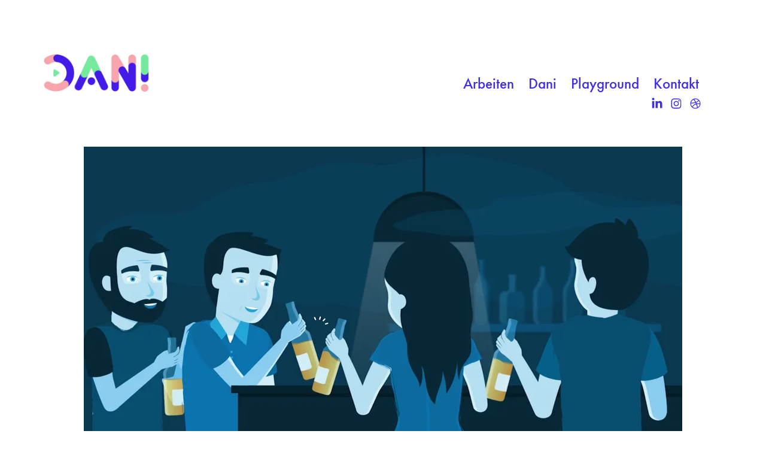

--- FILE ---
content_type: text/html; charset=utf-8
request_url: https://danielabenedix.myportfolio.com/leben-ohne-alkohol
body_size: 12135
content:
<!DOCTYPE HTML>
<html lang="en-US">
<head>
  <meta charset="UTF-8" />
  <meta name="viewport" content="width=device-width, initial-scale=1" />
      <meta name="keywords"  content="Motion Graphics Designer Dani,Daniela Benedix,Dani,Dani Benedix,DAN!,illustration" />
      <meta name="description"  content="Als Motion Graphics Designer entwickle und realisiere ich visuelles Design für multimediale Inhalte, die Ideen, Konzeptionen oder Geschichten ansprechend kommunizieren." />
      <meta name="twitter:card"  content="summary_large_image" />
      <meta name="twitter:site"  content="@AdobePortfolio" />
      <meta  property="og:title" content="Motion Graphics Designer • Daniela Benedix - Aufklärung" />
      <meta  property="og:description" content="Als Motion Graphics Designer entwickle und realisiere ich visuelles Design für multimediale Inhalte, die Ideen, Konzeptionen oder Geschichten ansprechend kommunizieren." />
      <meta  property="og:image" content="https://cdn.myportfolio.com/51f46037-aa61-405d-82cb-6775a02be560/580f1197-9336-43e8-baef-aaf56082f4f7_rwc_0x0x500x500x500.png?h=30386b39f017122e7077876260a83e86" />
      <meta name="google-site-verification" content="motion graphics design">
      <meta name="google-site-verification" content="motion graphics gif">
      <meta name="google-site-verification" content="daniela benedix motion graphics design">
      <meta name="google-site-verification" content="motion graphics berlin">
      <meta name="google-site-verification" content="motion design">
      <meta name="google-site-verification" content="daniela benedix">
      <meta name="google-site-verification" content="motion graphics dani benedix">
      <meta name="google-site-verification" content="visuelles design">
      <meta name="google-site-verification" content="freelance motion designer">
      <meta name="google-site-verification" content="animation berlin">
      <meta name="google-site-verification" content="animation illustration">
      <meta name="google-site-verification" content="Dani Motion Graphics Design">
      <meta name="google-site-verification" content="art direction">
      <meta name="google-site-verification" content="art direction berlin">
      <meta name="google-site-verification" content="art direction motion design">
      <meta name="google-site-verification" content="character design">
      <meta name="google-site-verification" content="logoanimation">
      <meta name="google-site-verification" content="gif animation">
      <meta name="google-site-verification" content="html5 animation">
      <meta name="google-site-verification" content="explainer">
      <meta name="google-site-verification" content="flatdesign">
      <meta name="google-site-verification" content="instagram animation">
      <meta name="google-site-verification" content="social media animation">
      <meta name="google-site-verification" content="social media motion graphics">
      <meta name="google-site-verification" content="instagram gif">
      <meta name="google-site-verification" content="instagram motion design">
      <meta name="google-site-verification" content="future motion graphics">
        <link rel="icon" href="https://cdn.myportfolio.com/51f46037-aa61-405d-82cb-6775a02be560/1bae30c8-5b1a-4dc1-94b0-0ae917072edf_carw_1x1x32.png?h=ad5be39cd712aefd2c5de03e283ecd50" />
        <link rel="apple-touch-icon" href="https://cdn.myportfolio.com/51f46037-aa61-405d-82cb-6775a02be560/5694028b-486b-4ddc-a82e-c4445ac0521e_carw_1x1x180.png?h=26cae999f5ed213335d1b65cdd26bdd1" />
      <link rel="stylesheet" href="/dist/css/main.css" type="text/css" />
      <link rel="stylesheet" href="https://cdn.myportfolio.com/51f46037-aa61-405d-82cb-6775a02be560/dafaa8c6c08570034f6e8fce7a7d60f71758117871.css?h=fa6793c9566f3b2f9020ffe2659da085" type="text/css" />
    <link rel="canonical" href="https://danielabenedix.myportfolio.com/leben-ohne-alkohol" />
      <title>Motion Graphics Designer • Daniela Benedix - Aufklärung</title>
    <script type="text/javascript" src="//use.typekit.net/ik/[base64].js?cb=35f77bfb8b50944859ea3d3804e7194e7a3173fb" async onload="
    try {
      window.Typekit.load();
    } catch (e) {
      console.warn('Typekit not loaded.');
    }
    "></script>
</head>
  <body class="transition-enabled">  <div class='page-background-video page-background-video-with-panel'>
  </div>
  <div class="js-responsive-nav">
    <div class="responsive-nav has-social">
      <div class="close-responsive-click-area js-close-responsive-nav">
        <div class="close-responsive-button"></div>
      </div>
          <div class="nav-container">
            <nav data-hover-hint="nav">
                <div class="gallery-title"><a href="/arbeiten" >Arbeiten</a></div>
      <div class="page-title">
        <a href="/dani" >Dani</a>
      </div>
      <div class="page-title">
        <a href="/playground" >Playground</a>
      </div>
      <div class="page-title">
        <a href="/kontakt" >Kontakt</a>
      </div>
                <div class="social pf-nav-social" data-hover-hint="navSocialIcons">
                  <ul>
                          <li>
                            <a href="https://www.linkedin.com/in/danielabenedix/" target="_blank">
                              <svg version="1.1" id="Layer_1" xmlns="http://www.w3.org/2000/svg" xmlns:xlink="http://www.w3.org/1999/xlink" viewBox="0 0 30 24" style="enable-background:new 0 0 30 24;" xml:space="preserve" class="icon">
                              <path id="path-1_24_" d="M19.6,19v-5.8c0-1.4-0.5-2.4-1.7-2.4c-1,0-1.5,0.7-1.8,1.3C16,12.3,16,12.6,16,13v6h-3.4
                                c0,0,0.1-9.8,0-10.8H16v1.5c0,0,0,0,0,0h0v0C16.4,9,17.2,7.9,19,7.9c2.3,0,4,1.5,4,4.9V19H19.6z M8.9,6.7L8.9,6.7
                                C7.7,6.7,7,5.9,7,4.9C7,3.8,7.8,3,8.9,3s1.9,0.8,1.9,1.9C10.9,5.9,10.1,6.7,8.9,6.7z M10.6,19H7.2V8.2h3.4V19z"/>
                              </svg>
                            </a>
                          </li>
                          <li>
                            <a href="https://www.instagram.com/dani.benedix/" target="_blank">
                              <svg version="1.1" id="Layer_1" xmlns="http://www.w3.org/2000/svg" xmlns:xlink="http://www.w3.org/1999/xlink" viewBox="0 0 30 24" style="enable-background:new 0 0 30 24;" xml:space="preserve" class="icon">
                              <g>
                                <path d="M15,5.4c2.1,0,2.4,0,3.2,0c0.8,0,1.2,0.2,1.5,0.3c0.4,0.1,0.6,0.3,0.9,0.6c0.3,0.3,0.5,0.5,0.6,0.9
                                  c0.1,0.3,0.2,0.7,0.3,1.5c0,0.8,0,1.1,0,3.2s0,2.4,0,3.2c0,0.8-0.2,1.2-0.3,1.5c-0.1,0.4-0.3,0.6-0.6,0.9c-0.3,0.3-0.5,0.5-0.9,0.6
                                  c-0.3,0.1-0.7,0.2-1.5,0.3c-0.8,0-1.1,0-3.2,0s-2.4,0-3.2,0c-0.8,0-1.2-0.2-1.5-0.3c-0.4-0.1-0.6-0.3-0.9-0.6
                                  c-0.3-0.3-0.5-0.5-0.6-0.9c-0.1-0.3-0.2-0.7-0.3-1.5c0-0.8,0-1.1,0-3.2s0-2.4,0-3.2c0-0.8,0.2-1.2,0.3-1.5c0.1-0.4,0.3-0.6,0.6-0.9
                                  c0.3-0.3,0.5-0.5,0.9-0.6c0.3-0.1,0.7-0.2,1.5-0.3C12.6,5.4,12.9,5.4,15,5.4 M15,4c-2.2,0-2.4,0-3.3,0c-0.9,0-1.4,0.2-1.9,0.4
                                  c-0.5,0.2-1,0.5-1.4,0.9C7.9,5.8,7.6,6.2,7.4,6.8C7.2,7.3,7.1,7.9,7,8.7C7,9.6,7,9.8,7,12s0,2.4,0,3.3c0,0.9,0.2,1.4,0.4,1.9
                                  c0.2,0.5,0.5,1,0.9,1.4c0.4,0.4,0.9,0.7,1.4,0.9c0.5,0.2,1.1,0.3,1.9,0.4c0.9,0,1.1,0,3.3,0s2.4,0,3.3,0c0.9,0,1.4-0.2,1.9-0.4
                                  c0.5-0.2,1-0.5,1.4-0.9c0.4-0.4,0.7-0.9,0.9-1.4c0.2-0.5,0.3-1.1,0.4-1.9c0-0.9,0-1.1,0-3.3s0-2.4,0-3.3c0-0.9-0.2-1.4-0.4-1.9
                                  c-0.2-0.5-0.5-1-0.9-1.4c-0.4-0.4-0.9-0.7-1.4-0.9c-0.5-0.2-1.1-0.3-1.9-0.4C17.4,4,17.2,4,15,4L15,4L15,4z"/>
                                <path d="M15,7.9c-2.3,0-4.1,1.8-4.1,4.1s1.8,4.1,4.1,4.1s4.1-1.8,4.1-4.1S17.3,7.9,15,7.9L15,7.9z M15,14.7c-1.5,0-2.7-1.2-2.7-2.7
                                  c0-1.5,1.2-2.7,2.7-2.7s2.7,1.2,2.7,2.7C17.7,13.5,16.5,14.7,15,14.7L15,14.7z"/>
                                <path d="M20.2,7.7c0,0.5-0.4,1-1,1s-1-0.4-1-1s0.4-1,1-1S20.2,7.2,20.2,7.7L20.2,7.7z"/>
                              </g>
                              </svg>
                            </a>
                          </li>
                          <li>
                            <a href="https://dribbble.com/DaniBenedix" target="_blank">
                              <svg xmlns="http://www.w3.org/2000/svg" xmlns:xlink="http://www.w3.org/1999/xlink" version="1.1" id="Layer_1" x="0px" y="0px" viewBox="0 0 30 24" xml:space="preserve" class="icon"><path d="M15 20c-4.41 0-8-3.59-8-8s3.59-8 8-8c4.41 0 8 3.6 8 8S19.41 20 15 20L15 20z M21.75 13.1 c-0.23-0.07-2.12-0.64-4.26-0.29c0.89 2.5 1.3 4.5 1.3 4.87C20.35 16.6 21.4 15 21.8 13.1L21.75 13.1z M17.67 18.3 c-0.1-0.6-0.5-2.69-1.46-5.18c-0.02 0-0.03 0.01-0.05 0.01c-3.85 1.34-5.24 4.02-5.36 4.27c1.16 0.9 2.6 1.4 4.2 1.4 C15.95 18.8 16.9 18.6 17.7 18.3L17.67 18.3z M9.92 16.58c0.15-0.27 2.03-3.37 5.55-4.51c0.09-0.03 0.18-0.06 0.27-0.08 c-0.17-0.39-0.36-0.78-0.55-1.16c-3.41 1.02-6.72 0.98-7.02 0.97c0 0.1 0 0.1 0 0.21C8.17 13.8 8.8 15.4 9.9 16.58L9.92 16.6 z M8.31 10.61c0.31 0 3.1 0 6.32-0.83c-1.13-2.01-2.35-3.7-2.53-3.95C10.18 6.7 8.8 8.5 8.3 10.61L8.31 10.61z M13.4 5.4 c0.19 0.2 1.4 1.9 2.5 4c2.43-0.91 3.46-2.29 3.58-2.47C18.32 5.8 16.7 5.2 15 5.18C14.45 5.2 13.9 5.2 13.4 5.4 L13.4 5.37z M20.29 7.69c-0.14 0.19-1.29 1.66-3.82 2.69c0.16 0.3 0.3 0.7 0.5 0.99c0.05 0.1 0.1 0.2 0.1 0.3 c2.27-0.29 4.5 0.2 4.8 0.22C21.82 10.3 21.2 8.8 20.3 7.69L20.29 7.69z"/></svg>
                            </a>
                          </li>
                  </ul>
                </div>
            </nav>
          </div>
    </div>
  </div>
  <div class="site-wrap cfix js-site-wrap">
    <div class="site-container">
      <div class="site-content e2e-site-content">
        <header class="site-header">
          <div class="logo-container">
              <div class="logo-wrap" data-hover-hint="logo">
                    <div class="logo e2e-site-logo-text logo-image  ">
    <a href="/arbeiten" class="image-normal image-link">
      <img src="https://cdn.myportfolio.com/51f46037-aa61-405d-82cb-6775a02be560/5ea0d468-66ea-4d7d-bb77-6a29a962f011_rwc_0x0x440x250x4096.gif?h=d84ed8b6bfcc46b4f73e39557a377f65" alt="Daniela Benedix">
    </a>
</div>
              </div>
  <div class="hamburger-click-area js-hamburger">
    <div class="hamburger">
      <i></i>
      <i></i>
      <i></i>
    </div>
  </div>
          </div>
              <div class="nav-container">
                <nav data-hover-hint="nav">
                <div class="gallery-title"><a href="/arbeiten" >Arbeiten</a></div>
      <div class="page-title">
        <a href="/dani" >Dani</a>
      </div>
      <div class="page-title">
        <a href="/playground" >Playground</a>
      </div>
      <div class="page-title">
        <a href="/kontakt" >Kontakt</a>
      </div>
                    <div class="social pf-nav-social" data-hover-hint="navSocialIcons">
                      <ul>
                              <li>
                                <a href="https://www.linkedin.com/in/danielabenedix/" target="_blank">
                                  <svg version="1.1" id="Layer_1" xmlns="http://www.w3.org/2000/svg" xmlns:xlink="http://www.w3.org/1999/xlink" viewBox="0 0 30 24" style="enable-background:new 0 0 30 24;" xml:space="preserve" class="icon">
                                  <path id="path-1_24_" d="M19.6,19v-5.8c0-1.4-0.5-2.4-1.7-2.4c-1,0-1.5,0.7-1.8,1.3C16,12.3,16,12.6,16,13v6h-3.4
                                    c0,0,0.1-9.8,0-10.8H16v1.5c0,0,0,0,0,0h0v0C16.4,9,17.2,7.9,19,7.9c2.3,0,4,1.5,4,4.9V19H19.6z M8.9,6.7L8.9,6.7
                                    C7.7,6.7,7,5.9,7,4.9C7,3.8,7.8,3,8.9,3s1.9,0.8,1.9,1.9C10.9,5.9,10.1,6.7,8.9,6.7z M10.6,19H7.2V8.2h3.4V19z"/>
                                  </svg>
                                </a>
                              </li>
                              <li>
                                <a href="https://www.instagram.com/dani.benedix/" target="_blank">
                                  <svg version="1.1" id="Layer_1" xmlns="http://www.w3.org/2000/svg" xmlns:xlink="http://www.w3.org/1999/xlink" viewBox="0 0 30 24" style="enable-background:new 0 0 30 24;" xml:space="preserve" class="icon">
                                  <g>
                                    <path d="M15,5.4c2.1,0,2.4,0,3.2,0c0.8,0,1.2,0.2,1.5,0.3c0.4,0.1,0.6,0.3,0.9,0.6c0.3,0.3,0.5,0.5,0.6,0.9
                                      c0.1,0.3,0.2,0.7,0.3,1.5c0,0.8,0,1.1,0,3.2s0,2.4,0,3.2c0,0.8-0.2,1.2-0.3,1.5c-0.1,0.4-0.3,0.6-0.6,0.9c-0.3,0.3-0.5,0.5-0.9,0.6
                                      c-0.3,0.1-0.7,0.2-1.5,0.3c-0.8,0-1.1,0-3.2,0s-2.4,0-3.2,0c-0.8,0-1.2-0.2-1.5-0.3c-0.4-0.1-0.6-0.3-0.9-0.6
                                      c-0.3-0.3-0.5-0.5-0.6-0.9c-0.1-0.3-0.2-0.7-0.3-1.5c0-0.8,0-1.1,0-3.2s0-2.4,0-3.2c0-0.8,0.2-1.2,0.3-1.5c0.1-0.4,0.3-0.6,0.6-0.9
                                      c0.3-0.3,0.5-0.5,0.9-0.6c0.3-0.1,0.7-0.2,1.5-0.3C12.6,5.4,12.9,5.4,15,5.4 M15,4c-2.2,0-2.4,0-3.3,0c-0.9,0-1.4,0.2-1.9,0.4
                                      c-0.5,0.2-1,0.5-1.4,0.9C7.9,5.8,7.6,6.2,7.4,6.8C7.2,7.3,7.1,7.9,7,8.7C7,9.6,7,9.8,7,12s0,2.4,0,3.3c0,0.9,0.2,1.4,0.4,1.9
                                      c0.2,0.5,0.5,1,0.9,1.4c0.4,0.4,0.9,0.7,1.4,0.9c0.5,0.2,1.1,0.3,1.9,0.4c0.9,0,1.1,0,3.3,0s2.4,0,3.3,0c0.9,0,1.4-0.2,1.9-0.4
                                      c0.5-0.2,1-0.5,1.4-0.9c0.4-0.4,0.7-0.9,0.9-1.4c0.2-0.5,0.3-1.1,0.4-1.9c0-0.9,0-1.1,0-3.3s0-2.4,0-3.3c0-0.9-0.2-1.4-0.4-1.9
                                      c-0.2-0.5-0.5-1-0.9-1.4c-0.4-0.4-0.9-0.7-1.4-0.9c-0.5-0.2-1.1-0.3-1.9-0.4C17.4,4,17.2,4,15,4L15,4L15,4z"/>
                                    <path d="M15,7.9c-2.3,0-4.1,1.8-4.1,4.1s1.8,4.1,4.1,4.1s4.1-1.8,4.1-4.1S17.3,7.9,15,7.9L15,7.9z M15,14.7c-1.5,0-2.7-1.2-2.7-2.7
                                      c0-1.5,1.2-2.7,2.7-2.7s2.7,1.2,2.7,2.7C17.7,13.5,16.5,14.7,15,14.7L15,14.7z"/>
                                    <path d="M20.2,7.7c0,0.5-0.4,1-1,1s-1-0.4-1-1s0.4-1,1-1S20.2,7.2,20.2,7.7L20.2,7.7z"/>
                                  </g>
                                  </svg>
                                </a>
                              </li>
                              <li>
                                <a href="https://dribbble.com/DaniBenedix" target="_blank">
                                  <svg xmlns="http://www.w3.org/2000/svg" xmlns:xlink="http://www.w3.org/1999/xlink" version="1.1" id="Layer_1" x="0px" y="0px" viewBox="0 0 30 24" xml:space="preserve" class="icon"><path d="M15 20c-4.41 0-8-3.59-8-8s3.59-8 8-8c4.41 0 8 3.6 8 8S19.41 20 15 20L15 20z M21.75 13.1 c-0.23-0.07-2.12-0.64-4.26-0.29c0.89 2.5 1.3 4.5 1.3 4.87C20.35 16.6 21.4 15 21.8 13.1L21.75 13.1z M17.67 18.3 c-0.1-0.6-0.5-2.69-1.46-5.18c-0.02 0-0.03 0.01-0.05 0.01c-3.85 1.34-5.24 4.02-5.36 4.27c1.16 0.9 2.6 1.4 4.2 1.4 C15.95 18.8 16.9 18.6 17.7 18.3L17.67 18.3z M9.92 16.58c0.15-0.27 2.03-3.37 5.55-4.51c0.09-0.03 0.18-0.06 0.27-0.08 c-0.17-0.39-0.36-0.78-0.55-1.16c-3.41 1.02-6.72 0.98-7.02 0.97c0 0.1 0 0.1 0 0.21C8.17 13.8 8.8 15.4 9.9 16.58L9.92 16.6 z M8.31 10.61c0.31 0 3.1 0 6.32-0.83c-1.13-2.01-2.35-3.7-2.53-3.95C10.18 6.7 8.8 8.5 8.3 10.61L8.31 10.61z M13.4 5.4 c0.19 0.2 1.4 1.9 2.5 4c2.43-0.91 3.46-2.29 3.58-2.47C18.32 5.8 16.7 5.2 15 5.18C14.45 5.2 13.9 5.2 13.4 5.4 L13.4 5.37z M20.29 7.69c-0.14 0.19-1.29 1.66-3.82 2.69c0.16 0.3 0.3 0.7 0.5 0.99c0.05 0.1 0.1 0.2 0.1 0.3 c2.27-0.29 4.5 0.2 4.8 0.22C21.82 10.3 21.2 8.8 20.3 7.69L20.29 7.69z"/></svg>
                                </a>
                              </li>
                      </ul>
                    </div>
                </nav>
              </div>
        </header>
        <main>
  <div class="page-container" data-context="page.page.container" data-hover-hint="pageContainer">
    <section class="page standard-modules">
      <div class="page-content js-page-content" data-context="pages" data-identity="id:p5d4146532820e146a8bdb86e9d38c0a328f815db5fe5b278f9086">
        <div id="project-canvas" class="js-project-modules modules content">
          <div id="project-modules">
              
              
              
              
              <div class="project-module module embed project-module-embed js-js-project-module" style="padding-top: 0px;
padding-bottom: 40px;
  width: 100%;
  max-width: 1000px;
  float: center;
  clear: both;
">
  <div class="embed-dimensions" style="max-width: 1280px; max-height: 720px; margin: 0 auto;">
                 <div class="embed-aspect-ratio" style="padding-bottom: 56.25%; position: relative; height: 0;">
                   <iframe src="https://player.vimeo.com/video/201820409" frameborder="0" allowfullscreen style="position:absolute; top:0; left:0; width:100%; height:100%;" class="embed-content" sandbox="allow-same-origin allow-scripts allow-pointer-lock allow-forms allow-popups allow-popups-to-escape-sandbox"></iframe>
                 </div>
               </div>
</div>

              
              
              
              
              
              
              
              
              
              
              <div class="project-module module text project-module-text align- js-project-module e2e-site-project-module-text" style="padding-top: 0px;
padding-bottom: 40px;
  width: 100%;
  max-width: 1000px;
  float: center;
  clear: both;
">
  <div class="rich-text js-text-editable module-text"><div style="line-height:30px; text-align:left;" class="texteditor-inline-lineheight"><span style="font-family:ftnk; font-weight:500;"><span style="font-size:30px;" class="texteditor-inline-fontsize"><span style="color:#3e2eeb;" class="texteditor-inline-color">Leben ohne Alkohol</span></span></span></div><div style="line-height:20px; text-align:left;" class="main-text"><span style="font-family:ftnk; font-weight:500;"><span style="font-size:18px;" class="texteditor-inline-fontsize"><span style="color:#13114b;" class="texteditor-inline-color">Aufklärung</span></span></span><br></div><div style="line-height:18px;" class="texteditor-inline-lineheight"><div style="text-align:left;"><span style="color:#13114b;" class="texteditor-inline-color">Für den Webauftritt der „Deutsche Hauptstelle für Suchtfragen e.V.“ (DHS) realisierte ich die Infofilmreihe zu verschiedenen Themen wie "Rückfall" oder "Handwerkszeug". Auf der Webseite können sich betroffene Menschen ausführlich informieren und finden Motivation und Unterstützung, abstinent zu leben und zu bleiben.</span></div><div style="line-height:14px; text-align:left;" class="texteditor-inline-lineheight"><br></div><div style="line-height:14px; text-align:left;" class="texteditor-inline-lineheight"><span style="color:#13114b;" class="texteditor-inline-color"><span style="font-size:18px;" class="texteditor-inline-fontsize"><span style="font-family:ftnk; font-weight:300;">Leistung: Illustration•Animation</span></span></span></div><div style="line-height:14px; text-align:left;" class="texteditor-inline-lineheight"><span style="color:#13114b;" class="texteditor-inline-color"><span style="font-size:18px;" class="texteditor-inline-fontsize"><span style="font-family:ftnk; font-weight:300;">Agentur: <a href="https://interactive-systems.de/" target="_blank">interActive Systems</a></span></span></span></div><div style="line-height:14px; text-align:left;" class="texteditor-inline-lineheight"><span style="color:#13114b;" class="texteditor-inline-color"><span style="font-size:18px;" class="texteditor-inline-fontsize"><span style="font-family:ftnk; font-weight:300;">Kunde: DHS</span></span></span></div><div style="line-height:14px; text-align:left;" class="texteditor-inline-lineheight"><span style="color:#13114b;" class="texteditor-inline-color"><span style="font-size:18px;" class="texteditor-inline-fontsize"><span style="font-family:ftnk; font-weight:300;">Jahr: 2016/2017</span></span></span></div></div></div>
</div>

              
              
              
              
              
              
              
              
              
              
              
              <div class="project-module module media_collection project-module-media_collection" data-id="m5d4146533adf28dc8708c396dff681d845f473bdeaa3115ad6341"  style="padding-top: 0px;
padding-bottom: 50px;
  width: 100%;
  max-width: 1000px;
">
  <div class="grid--main js-grid-main" data-grid-max-images="
  ">
    <div class="grid__item-container js-grid-item-container" data-flex-grow="461.81172291297" style="width:461.81172291297px; flex-grow:461.81172291297;" data-width="1000" data-height="563">
      <script type="text/html" class="js-lightbox-slide-content">
        <div class="grid__image-wrapper">
          <img src="https://cdn.myportfolio.com/51f46037-aa61-405d-82cb-6775a02be560/55e997ad-370f-4c19-ade3-1b571674ceb3_rw_1200.gif?h=6eadb9e134f2dadf304afa61dd582ada" srcset="https://cdn.myportfolio.com/51f46037-aa61-405d-82cb-6775a02be560/55e997ad-370f-4c19-ade3-1b571674ceb3_rw_600.gif?h=cdd038995c5dede381193a34eabf593e 600w,https://cdn.myportfolio.com/51f46037-aa61-405d-82cb-6775a02be560/55e997ad-370f-4c19-ade3-1b571674ceb3_rw_1200.gif?h=6eadb9e134f2dadf304afa61dd582ada 1000w,"  sizes="(max-width: 1000px) 100vw, 1000px">
        <div>
      </script>
      <img
        class="grid__item-image js-grid__item-image grid__item-image-lazy js-lazy"
        src="[data-uri]"
        
        data-src="https://cdn.myportfolio.com/51f46037-aa61-405d-82cb-6775a02be560/55e997ad-370f-4c19-ade3-1b571674ceb3_rw_1200.gif?h=6eadb9e134f2dadf304afa61dd582ada"
        data-srcset="https://cdn.myportfolio.com/51f46037-aa61-405d-82cb-6775a02be560/55e997ad-370f-4c19-ade3-1b571674ceb3_rw_600.gif?h=cdd038995c5dede381193a34eabf593e 600w,https://cdn.myportfolio.com/51f46037-aa61-405d-82cb-6775a02be560/55e997ad-370f-4c19-ade3-1b571674ceb3_rw_1200.gif?h=6eadb9e134f2dadf304afa61dd582ada 1000w,"
      >
      <span class="grid__item-filler" style="padding-bottom:56.3%;"></span>
    </div>
    <div class="grid__item-container js-grid-item-container" data-flex-grow="462.22222222222" style="width:462.22222222222px; flex-grow:462.22222222222;" data-width="1280" data-height="720">
      <script type="text/html" class="js-lightbox-slide-content">
        <div class="grid__image-wrapper">
          <img src="https://cdn.myportfolio.com/51f46037-aa61-405d-82cb-6775a02be560/12aad62e-cbe4-4258-ad3a-a3fc56850409_rw_1920.png?h=34aefd99f419d91aa2d4786f5dcf0f75" srcset="https://cdn.myportfolio.com/51f46037-aa61-405d-82cb-6775a02be560/12aad62e-cbe4-4258-ad3a-a3fc56850409_rw_600.png?h=5dfcfad97173796f3a5c19c00788cad7 600w,https://cdn.myportfolio.com/51f46037-aa61-405d-82cb-6775a02be560/12aad62e-cbe4-4258-ad3a-a3fc56850409_rw_1200.png?h=009f1d274e19358e26b78930b8a2b9ab 1200w,https://cdn.myportfolio.com/51f46037-aa61-405d-82cb-6775a02be560/12aad62e-cbe4-4258-ad3a-a3fc56850409_rw_1920.png?h=34aefd99f419d91aa2d4786f5dcf0f75 1280w,"  sizes="(max-width: 1280px) 100vw, 1280px">
        <div>
      </script>
      <img
        class="grid__item-image js-grid__item-image grid__item-image-lazy js-lazy"
        src="[data-uri]"
        
        data-src="https://cdn.myportfolio.com/51f46037-aa61-405d-82cb-6775a02be560/12aad62e-cbe4-4258-ad3a-a3fc56850409_rw_1920.png?h=34aefd99f419d91aa2d4786f5dcf0f75"
        data-srcset="https://cdn.myportfolio.com/51f46037-aa61-405d-82cb-6775a02be560/12aad62e-cbe4-4258-ad3a-a3fc56850409_rw_600.png?h=5dfcfad97173796f3a5c19c00788cad7 600w,https://cdn.myportfolio.com/51f46037-aa61-405d-82cb-6775a02be560/12aad62e-cbe4-4258-ad3a-a3fc56850409_rw_1200.png?h=009f1d274e19358e26b78930b8a2b9ab 1200w,https://cdn.myportfolio.com/51f46037-aa61-405d-82cb-6775a02be560/12aad62e-cbe4-4258-ad3a-a3fc56850409_rw_1920.png?h=34aefd99f419d91aa2d4786f5dcf0f75 1280w,"
      >
      <span class="grid__item-filler" style="padding-bottom:56.25%;"></span>
    </div>
    <div class="grid__item-container js-grid-item-container" data-flex-grow="462.22222222222" style="width:462.22222222222px; flex-grow:462.22222222222;" data-width="1280" data-height="720">
      <script type="text/html" class="js-lightbox-slide-content">
        <div class="grid__image-wrapper">
          <img src="https://cdn.myportfolio.com/51f46037-aa61-405d-82cb-6775a02be560/3bc451c8-3cd5-4927-a62f-0f12d3df61bb_rw_1920.png?h=edab08f51f7229d8b3ea4ba80432b79e" srcset="https://cdn.myportfolio.com/51f46037-aa61-405d-82cb-6775a02be560/3bc451c8-3cd5-4927-a62f-0f12d3df61bb_rw_600.png?h=7a6164501c3dc5f8e52c777e9dce08fa 600w,https://cdn.myportfolio.com/51f46037-aa61-405d-82cb-6775a02be560/3bc451c8-3cd5-4927-a62f-0f12d3df61bb_rw_1200.png?h=f73b127947587785b0f73e557dcca9d9 1200w,https://cdn.myportfolio.com/51f46037-aa61-405d-82cb-6775a02be560/3bc451c8-3cd5-4927-a62f-0f12d3df61bb_rw_1920.png?h=edab08f51f7229d8b3ea4ba80432b79e 1280w,"  sizes="(max-width: 1280px) 100vw, 1280px">
        <div>
      </script>
      <img
        class="grid__item-image js-grid__item-image grid__item-image-lazy js-lazy"
        src="[data-uri]"
        
        data-src="https://cdn.myportfolio.com/51f46037-aa61-405d-82cb-6775a02be560/3bc451c8-3cd5-4927-a62f-0f12d3df61bb_rw_1920.png?h=edab08f51f7229d8b3ea4ba80432b79e"
        data-srcset="https://cdn.myportfolio.com/51f46037-aa61-405d-82cb-6775a02be560/3bc451c8-3cd5-4927-a62f-0f12d3df61bb_rw_600.png?h=7a6164501c3dc5f8e52c777e9dce08fa 600w,https://cdn.myportfolio.com/51f46037-aa61-405d-82cb-6775a02be560/3bc451c8-3cd5-4927-a62f-0f12d3df61bb_rw_1200.png?h=f73b127947587785b0f73e557dcca9d9 1200w,https://cdn.myportfolio.com/51f46037-aa61-405d-82cb-6775a02be560/3bc451c8-3cd5-4927-a62f-0f12d3df61bb_rw_1920.png?h=edab08f51f7229d8b3ea4ba80432b79e 1280w,"
      >
      <span class="grid__item-filler" style="padding-bottom:56.25%;"></span>
    </div>
    <div class="grid__item-container js-grid-item-container" data-flex-grow="462.22222222222" style="width:462.22222222222px; flex-grow:462.22222222222;" data-width="1280" data-height="720">
      <script type="text/html" class="js-lightbox-slide-content">
        <div class="grid__image-wrapper">
          <img src="https://cdn.myportfolio.com/51f46037-aa61-405d-82cb-6775a02be560/13f4c917-69e7-4eef-b062-b0703a813ff8_rw_1920.png?h=369b09e967bfa2052c5422bf22c1e78c" srcset="https://cdn.myportfolio.com/51f46037-aa61-405d-82cb-6775a02be560/13f4c917-69e7-4eef-b062-b0703a813ff8_rw_600.png?h=b214bfeb37af0c92b28ede90a880ca90 600w,https://cdn.myportfolio.com/51f46037-aa61-405d-82cb-6775a02be560/13f4c917-69e7-4eef-b062-b0703a813ff8_rw_1200.png?h=72418f7de93a1a99d59fdcda886953e8 1200w,https://cdn.myportfolio.com/51f46037-aa61-405d-82cb-6775a02be560/13f4c917-69e7-4eef-b062-b0703a813ff8_rw_1920.png?h=369b09e967bfa2052c5422bf22c1e78c 1280w,"  sizes="(max-width: 1280px) 100vw, 1280px">
        <div>
      </script>
      <img
        class="grid__item-image js-grid__item-image grid__item-image-lazy js-lazy"
        src="[data-uri]"
        
        data-src="https://cdn.myportfolio.com/51f46037-aa61-405d-82cb-6775a02be560/13f4c917-69e7-4eef-b062-b0703a813ff8_rw_1920.png?h=369b09e967bfa2052c5422bf22c1e78c"
        data-srcset="https://cdn.myportfolio.com/51f46037-aa61-405d-82cb-6775a02be560/13f4c917-69e7-4eef-b062-b0703a813ff8_rw_600.png?h=b214bfeb37af0c92b28ede90a880ca90 600w,https://cdn.myportfolio.com/51f46037-aa61-405d-82cb-6775a02be560/13f4c917-69e7-4eef-b062-b0703a813ff8_rw_1200.png?h=72418f7de93a1a99d59fdcda886953e8 1200w,https://cdn.myportfolio.com/51f46037-aa61-405d-82cb-6775a02be560/13f4c917-69e7-4eef-b062-b0703a813ff8_rw_1920.png?h=369b09e967bfa2052c5422bf22c1e78c 1280w,"
      >
      <span class="grid__item-filler" style="padding-bottom:56.25%;"></span>
    </div>
    <div class="grid__item-container js-grid-item-container" data-flex-grow="462.22222222222" style="width:462.22222222222px; flex-grow:462.22222222222;" data-width="1280" data-height="720">
      <script type="text/html" class="js-lightbox-slide-content">
        <div class="grid__image-wrapper">
          <img src="https://cdn.myportfolio.com/51f46037-aa61-405d-82cb-6775a02be560/de3203fe-42c7-44d4-a681-f2168947b1e1_rw_1920.png?h=d4285e6ac924baf5acc8a479a9cf2da0" srcset="https://cdn.myportfolio.com/51f46037-aa61-405d-82cb-6775a02be560/de3203fe-42c7-44d4-a681-f2168947b1e1_rw_600.png?h=4962ac3fbec987bd60421675c896dc87 600w,https://cdn.myportfolio.com/51f46037-aa61-405d-82cb-6775a02be560/de3203fe-42c7-44d4-a681-f2168947b1e1_rw_1200.png?h=ef9a9f7b322c691af4248129dcafb26c 1200w,https://cdn.myportfolio.com/51f46037-aa61-405d-82cb-6775a02be560/de3203fe-42c7-44d4-a681-f2168947b1e1_rw_1920.png?h=d4285e6ac924baf5acc8a479a9cf2da0 1280w,"  sizes="(max-width: 1280px) 100vw, 1280px">
        <div>
      </script>
      <img
        class="grid__item-image js-grid__item-image grid__item-image-lazy js-lazy"
        src="[data-uri]"
        
        data-src="https://cdn.myportfolio.com/51f46037-aa61-405d-82cb-6775a02be560/de3203fe-42c7-44d4-a681-f2168947b1e1_rw_1920.png?h=d4285e6ac924baf5acc8a479a9cf2da0"
        data-srcset="https://cdn.myportfolio.com/51f46037-aa61-405d-82cb-6775a02be560/de3203fe-42c7-44d4-a681-f2168947b1e1_rw_600.png?h=4962ac3fbec987bd60421675c896dc87 600w,https://cdn.myportfolio.com/51f46037-aa61-405d-82cb-6775a02be560/de3203fe-42c7-44d4-a681-f2168947b1e1_rw_1200.png?h=ef9a9f7b322c691af4248129dcafb26c 1200w,https://cdn.myportfolio.com/51f46037-aa61-405d-82cb-6775a02be560/de3203fe-42c7-44d4-a681-f2168947b1e1_rw_1920.png?h=d4285e6ac924baf5acc8a479a9cf2da0 1280w,"
      >
      <span class="grid__item-filler" style="padding-bottom:56.25%;"></span>
    </div>
    <div class="grid__item-container js-grid-item-container" data-flex-grow="260" style="width:260px; flex-grow:260;" data-width="720" data-height="720">
      <script type="text/html" class="js-lightbox-slide-content">
        <div class="grid__image-wrapper">
          <img src="https://cdn.myportfolio.com/51f46037-aa61-405d-82cb-6775a02be560/c6891eb9-ec95-4ec8-98d3-c211d2d2a9d5_rw_1200.gif?h=18a1ea5dc443985bfc0a8376c7bb1188" srcset="https://cdn.myportfolio.com/51f46037-aa61-405d-82cb-6775a02be560/c6891eb9-ec95-4ec8-98d3-c211d2d2a9d5_rw_600.gif?h=74c8301c8518ae0c22a400594796dc06 600w,https://cdn.myportfolio.com/51f46037-aa61-405d-82cb-6775a02be560/c6891eb9-ec95-4ec8-98d3-c211d2d2a9d5_rw_1200.gif?h=18a1ea5dc443985bfc0a8376c7bb1188 720w,"  sizes="(max-width: 720px) 100vw, 720px">
        <div>
      </script>
      <img
        class="grid__item-image js-grid__item-image grid__item-image-lazy js-lazy"
        src="[data-uri]"
        
        data-src="https://cdn.myportfolio.com/51f46037-aa61-405d-82cb-6775a02be560/c6891eb9-ec95-4ec8-98d3-c211d2d2a9d5_rw_1200.gif?h=18a1ea5dc443985bfc0a8376c7bb1188"
        data-srcset="https://cdn.myportfolio.com/51f46037-aa61-405d-82cb-6775a02be560/c6891eb9-ec95-4ec8-98d3-c211d2d2a9d5_rw_600.gif?h=74c8301c8518ae0c22a400594796dc06 600w,https://cdn.myportfolio.com/51f46037-aa61-405d-82cb-6775a02be560/c6891eb9-ec95-4ec8-98d3-c211d2d2a9d5_rw_1200.gif?h=18a1ea5dc443985bfc0a8376c7bb1188 720w,"
      >
      <span class="grid__item-filler" style="padding-bottom:100%;"></span>
    </div>
    <div class="js-grid-spacer"></div>
  </div>
</div>

              
              
              
              
              
              
              <div class="project-module module embed project-module-embed js-js-project-module" style="padding-top: 0px;
padding-bottom: 40px;
  width: 100%;
  max-width: 1000px;
  float: center;
  clear: both;
">
  <div class="embed-dimensions" style="max-width: 1280px; max-height: 720px; margin: 0 auto;">
                 <div class="embed-aspect-ratio" style="padding-bottom: 56.25%; position: relative; height: 0;">
                   <iframe src="https://player.vimeo.com/video/202899031" frameborder="0" allowfullscreen style="position:absolute; top:0; left:0; width:100%; height:100%;" class="embed-content" sandbox="allow-same-origin allow-scripts allow-pointer-lock allow-forms allow-popups allow-popups-to-escape-sandbox"></iframe>
                 </div>
               </div>
</div>

              
              
              
              
              
              
              
              
              
              
              
              
              <div class="project-module module media_collection project-module-media_collection" data-id="m5d416f1cd77a95d749a1a51a62b4bd4a58f2f94b5dd4dc2caec00"  style="padding-top: 0px;
padding-bottom: 60px;
  width: 100%;
  max-width: 1000px;
">
  <div class="grid--main js-grid-main" data-grid-max-images="
  ">
    <div class="grid__item-container js-grid-item-container" data-flex-grow="260" style="width:260px; flex-grow:260;" data-width="720" data-height="720">
      <script type="text/html" class="js-lightbox-slide-content">
        <div class="grid__image-wrapper">
          <img src="https://cdn.myportfolio.com/51f46037-aa61-405d-82cb-6775a02be560/641f79cf-36f2-4b75-b0a3-c6f9ad9213a6_rw_1200.gif?h=c4e82f975be5ebfd721502b291d81b47" srcset="https://cdn.myportfolio.com/51f46037-aa61-405d-82cb-6775a02be560/641f79cf-36f2-4b75-b0a3-c6f9ad9213a6_rw_600.gif?h=20901645870bcb74357f1be571bd22f8 600w,https://cdn.myportfolio.com/51f46037-aa61-405d-82cb-6775a02be560/641f79cf-36f2-4b75-b0a3-c6f9ad9213a6_rw_1200.gif?h=c4e82f975be5ebfd721502b291d81b47 720w,"  sizes="(max-width: 720px) 100vw, 720px">
        <div>
      </script>
      <img
        class="grid__item-image js-grid__item-image grid__item-image-lazy js-lazy"
        src="[data-uri]"
        
        data-src="https://cdn.myportfolio.com/51f46037-aa61-405d-82cb-6775a02be560/641f79cf-36f2-4b75-b0a3-c6f9ad9213a6_rw_1200.gif?h=c4e82f975be5ebfd721502b291d81b47"
        data-srcset="https://cdn.myportfolio.com/51f46037-aa61-405d-82cb-6775a02be560/641f79cf-36f2-4b75-b0a3-c6f9ad9213a6_rw_600.gif?h=20901645870bcb74357f1be571bd22f8 600w,https://cdn.myportfolio.com/51f46037-aa61-405d-82cb-6775a02be560/641f79cf-36f2-4b75-b0a3-c6f9ad9213a6_rw_1200.gif?h=c4e82f975be5ebfd721502b291d81b47 720w,"
      >
      <span class="grid__item-filler" style="padding-bottom:100%;"></span>
    </div>
    <div class="grid__item-container js-grid-item-container" data-flex-grow="830.67092651757" style="width:830.67092651757px; flex-grow:830.67092651757;" data-width="1000" data-height="313">
      <script type="text/html" class="js-lightbox-slide-content">
        <div class="grid__image-wrapper">
          <img src="https://cdn.myportfolio.com/51f46037-aa61-405d-82cb-6775a02be560/9c6b0788-d43c-4edd-9f2b-a4cfa50b87d1_rw_1200.gif?h=b88a2bc44e97b2c7f911545f12cdd0d9" srcset="https://cdn.myportfolio.com/51f46037-aa61-405d-82cb-6775a02be560/9c6b0788-d43c-4edd-9f2b-a4cfa50b87d1_rw_600.gif?h=ecdc53d476ea295f583a853bc5967e30 600w,https://cdn.myportfolio.com/51f46037-aa61-405d-82cb-6775a02be560/9c6b0788-d43c-4edd-9f2b-a4cfa50b87d1_rw_1200.gif?h=b88a2bc44e97b2c7f911545f12cdd0d9 1000w,"  sizes="(max-width: 1000px) 100vw, 1000px">
        <div>
      </script>
      <img
        class="grid__item-image js-grid__item-image grid__item-image-lazy js-lazy"
        src="[data-uri]"
        
        data-src="https://cdn.myportfolio.com/51f46037-aa61-405d-82cb-6775a02be560/9c6b0788-d43c-4edd-9f2b-a4cfa50b87d1_rw_1200.gif?h=b88a2bc44e97b2c7f911545f12cdd0d9"
        data-srcset="https://cdn.myportfolio.com/51f46037-aa61-405d-82cb-6775a02be560/9c6b0788-d43c-4edd-9f2b-a4cfa50b87d1_rw_600.gif?h=ecdc53d476ea295f583a853bc5967e30 600w,https://cdn.myportfolio.com/51f46037-aa61-405d-82cb-6775a02be560/9c6b0788-d43c-4edd-9f2b-a4cfa50b87d1_rw_1200.gif?h=b88a2bc44e97b2c7f911545f12cdd0d9 1000w,"
      >
      <span class="grid__item-filler" style="padding-bottom:31.3%;"></span>
    </div>
    <div class="grid__item-container js-grid-item-container" data-flex-grow="325" style="width:325px; flex-grow:325;" data-width="900" data-height="720">
      <script type="text/html" class="js-lightbox-slide-content">
        <div class="grid__image-wrapper">
          <img src="https://cdn.myportfolio.com/51f46037-aa61-405d-82cb-6775a02be560/6df8a02d-8216-41fc-9928-fc58138cd78d_rw_1200.png?h=46c857ed41e4d56a31658c42f1d58f05" srcset="https://cdn.myportfolio.com/51f46037-aa61-405d-82cb-6775a02be560/6df8a02d-8216-41fc-9928-fc58138cd78d_rw_600.png?h=5268831773cff221936d3ece6d024eee 600w,https://cdn.myportfolio.com/51f46037-aa61-405d-82cb-6775a02be560/6df8a02d-8216-41fc-9928-fc58138cd78d_rw_1200.png?h=46c857ed41e4d56a31658c42f1d58f05 900w,"  sizes="(max-width: 900px) 100vw, 900px">
        <div>
      </script>
      <img
        class="grid__item-image js-grid__item-image grid__item-image-lazy js-lazy"
        src="[data-uri]"
        
        data-src="https://cdn.myportfolio.com/51f46037-aa61-405d-82cb-6775a02be560/6df8a02d-8216-41fc-9928-fc58138cd78d_rw_1200.png?h=46c857ed41e4d56a31658c42f1d58f05"
        data-srcset="https://cdn.myportfolio.com/51f46037-aa61-405d-82cb-6775a02be560/6df8a02d-8216-41fc-9928-fc58138cd78d_rw_600.png?h=5268831773cff221936d3ece6d024eee 600w,https://cdn.myportfolio.com/51f46037-aa61-405d-82cb-6775a02be560/6df8a02d-8216-41fc-9928-fc58138cd78d_rw_1200.png?h=46c857ed41e4d56a31658c42f1d58f05 900w,"
      >
      <span class="grid__item-filler" style="padding-bottom:80%;"></span>
    </div>
    <div class="grid__item-container js-grid-item-container" data-flex-grow="461.81172291297" style="width:461.81172291297px; flex-grow:461.81172291297;" data-width="1000" data-height="563">
      <script type="text/html" class="js-lightbox-slide-content">
        <div class="grid__image-wrapper">
          <img src="https://cdn.myportfolio.com/51f46037-aa61-405d-82cb-6775a02be560/00b4d0ae-d89a-44d8-b36b-fae5e8da93ba_rw_1200.gif?h=a4c6c88157c7c5d790f823ae948fc6d6" srcset="https://cdn.myportfolio.com/51f46037-aa61-405d-82cb-6775a02be560/00b4d0ae-d89a-44d8-b36b-fae5e8da93ba_rw_600.gif?h=06d98141db5d1fce040ac99898b2b86e 600w,https://cdn.myportfolio.com/51f46037-aa61-405d-82cb-6775a02be560/00b4d0ae-d89a-44d8-b36b-fae5e8da93ba_rw_1200.gif?h=a4c6c88157c7c5d790f823ae948fc6d6 1000w,"  sizes="(max-width: 1000px) 100vw, 1000px">
        <div>
      </script>
      <img
        class="grid__item-image js-grid__item-image grid__item-image-lazy js-lazy"
        src="[data-uri]"
        
        data-src="https://cdn.myportfolio.com/51f46037-aa61-405d-82cb-6775a02be560/00b4d0ae-d89a-44d8-b36b-fae5e8da93ba_rw_1200.gif?h=a4c6c88157c7c5d790f823ae948fc6d6"
        data-srcset="https://cdn.myportfolio.com/51f46037-aa61-405d-82cb-6775a02be560/00b4d0ae-d89a-44d8-b36b-fae5e8da93ba_rw_600.gif?h=06d98141db5d1fce040ac99898b2b86e 600w,https://cdn.myportfolio.com/51f46037-aa61-405d-82cb-6775a02be560/00b4d0ae-d89a-44d8-b36b-fae5e8da93ba_rw_1200.gif?h=a4c6c88157c7c5d790f823ae948fc6d6 1000w,"
      >
      <span class="grid__item-filler" style="padding-bottom:56.3%;"></span>
    </div>
    <div class="js-grid-spacer"></div>
  </div>
</div>

              
              
          </div>
        </div>
      </div>
    </section>
          <section class="other-projects" data-context="page.page.other_pages" data-hover-hint="otherPages">
            <div class="title-wrapper">
              <div class="title-container">
                  <h3 class="other-projects-title preserve-whitespace">mehr Arbeiten</h3>
              </div>
            </div>
            <div class="project-covers">
                  <a class="project-cover js-project-cover-touch hold-space has-rollover" href="/neon-nature" data-context="pages" data-identity="id:p5d14ae822f9d20dd96318e2f2e3b23ba9f2847b5d6622b44937a2">
                    <div class="cover-content-container">
                      <div class="cover-image-wrap">
                        <div class="cover-image">
                            <div class="cover cover-rollover">

            <img
              class="cover__img js-lazy"
              src="https://cdn.myportfolio.com/51f46037-aa61-405d-82cb-6775a02be560/f8775729-6a14-4244-9220-8d0ab9920d86_rwc_0x0x5334x4177x32.jpg?h=2908c2852127dadce4e716b0b0d1eb39"
              data-src="https://cdn.myportfolio.com/51f46037-aa61-405d-82cb-6775a02be560/f8775729-6a14-4244-9220-8d0ab9920d86_rwc_0x0x5334x4177x5334.jpg?h=61f9f2b799fed1c6b700b0e29046c9cc"
              data-srcset="https://cdn.myportfolio.com/51f46037-aa61-405d-82cb-6775a02be560/f8775729-6a14-4244-9220-8d0ab9920d86_rwc_0x0x5334x4177x640.jpg?h=c0578c2720a3d1eb062850e47ab04192 640w, https://cdn.myportfolio.com/51f46037-aa61-405d-82cb-6775a02be560/f8775729-6a14-4244-9220-8d0ab9920d86_rwc_0x0x5334x4177x1280.jpg?h=da2d464363022016442577a446d61fdf 1280w, https://cdn.myportfolio.com/51f46037-aa61-405d-82cb-6775a02be560/f8775729-6a14-4244-9220-8d0ab9920d86_rwc_0x0x5334x4177x1366.jpg?h=2d3579e0052a3312358963e23c46ff86 1366w, https://cdn.myportfolio.com/51f46037-aa61-405d-82cb-6775a02be560/f8775729-6a14-4244-9220-8d0ab9920d86_rwc_0x0x5334x4177x1920.jpg?h=89254f70f27a53356e77c0915e4d7cf8 1920w, https://cdn.myportfolio.com/51f46037-aa61-405d-82cb-6775a02be560/f8775729-6a14-4244-9220-8d0ab9920d86_rwc_0x0x5334x4177x2560.jpg?h=3603f3751fb19ef7eab5b3db99de805c 2560w, https://cdn.myportfolio.com/51f46037-aa61-405d-82cb-6775a02be560/f8775729-6a14-4244-9220-8d0ab9920d86_rwc_0x0x5334x4177x5120.jpg?h=d78ef60be16f727744dd339a9cd9d8c4 5120w"
              data-sizes="(max-width: 540px) 100vw, (max-width: 768px) 50vw, calc(100vw / 4)"
            >
                                      </div>
                            <div class="cover cover-normal has-rollover">

            <img
              class="cover__img js-lazy"
              src="https://cdn.myportfolio.com/51f46037-aa61-405d-82cb-6775a02be560/caed607d-9808-44b3-8ef9-d4f2e772bf0a_rwc_0x0x5334x4177x32.jpg?h=8e26bcd8d125d4c1962b7ec285bdc93a"
              data-src="https://cdn.myportfolio.com/51f46037-aa61-405d-82cb-6775a02be560/caed607d-9808-44b3-8ef9-d4f2e772bf0a_rwc_0x0x5334x4177x5334.jpg?h=c416fdd231eac8206ecc4917e9115985"
              data-srcset="https://cdn.myportfolio.com/51f46037-aa61-405d-82cb-6775a02be560/caed607d-9808-44b3-8ef9-d4f2e772bf0a_rwc_0x0x5334x4177x640.jpg?h=84e1368e482f55ad1b706b9393da5817 640w, https://cdn.myportfolio.com/51f46037-aa61-405d-82cb-6775a02be560/caed607d-9808-44b3-8ef9-d4f2e772bf0a_rwc_0x0x5334x4177x1280.jpg?h=3fa22bf5daf4c55424f6d240c2cb1f2e 1280w, https://cdn.myportfolio.com/51f46037-aa61-405d-82cb-6775a02be560/caed607d-9808-44b3-8ef9-d4f2e772bf0a_rwc_0x0x5334x4177x1366.jpg?h=b9dc4fe01ca513d965acfb64d8125e9f 1366w, https://cdn.myportfolio.com/51f46037-aa61-405d-82cb-6775a02be560/caed607d-9808-44b3-8ef9-d4f2e772bf0a_rwc_0x0x5334x4177x1920.jpg?h=edb2f1311c5256a69c90460a536ccdce 1920w, https://cdn.myportfolio.com/51f46037-aa61-405d-82cb-6775a02be560/caed607d-9808-44b3-8ef9-d4f2e772bf0a_rwc_0x0x5334x4177x2560.jpg?h=38a853c62e4eb3c19572cecb17a6c2e5 2560w, https://cdn.myportfolio.com/51f46037-aa61-405d-82cb-6775a02be560/caed607d-9808-44b3-8ef9-d4f2e772bf0a_rwc_0x0x5334x4177x5120.jpg?h=bfe67b423ec6406fb7d857d357c8f639 5120w"
              data-sizes="(max-width: 540px) 100vw, (max-width: 768px) 50vw, calc(100vw / 4)"
            >
                                      </div>
                        </div>
                      </div>
                      <div class="details-wrap">
                        <div class="details">
                          <div class="details-inner">
                              <div class="title preserve-whitespace">Dani</div>
                              <div class="custom1 preserve-whitespace">Neon Nature</div>
                          </div>
                        </div>
                      </div>
                    </div>
                  </a>
                  <a class="project-cover js-project-cover-touch hold-space has-rollover" href="/planningio" data-context="pages" data-identity="id:p6745c1d1d44c63c101226524a8ee6de4e014c257877068a26f7d2">
                    <div class="cover-content-container">
                      <div class="cover-image-wrap">
                        <div class="cover-image">
                            <div class="cover cover-rollover">

            <img
              class="cover__img js-lazy"
              src="https://cdn.myportfolio.com/51f46037-aa61-405d-82cb-6775a02be560/46de521b-52f6-430c-b25b-ca3a7a654a79_rwc_270x0x1381x1080x32.png?h=57a4919e97e0825a55c077bf40f817a5"
              data-src="https://cdn.myportfolio.com/51f46037-aa61-405d-82cb-6775a02be560/46de521b-52f6-430c-b25b-ca3a7a654a79_rwc_270x0x1381x1080x1381.png?h=0eda45187c024834bcfd1974d01cfb1c"
              data-srcset="https://cdn.myportfolio.com/51f46037-aa61-405d-82cb-6775a02be560/46de521b-52f6-430c-b25b-ca3a7a654a79_rwc_270x0x1381x1080x640.png?h=27c38b40ad528f974a147a782e1b6cb0 640w, https://cdn.myportfolio.com/51f46037-aa61-405d-82cb-6775a02be560/46de521b-52f6-430c-b25b-ca3a7a654a79_rwc_270x0x1381x1080x1280.png?h=948d49f86fa37d9919b693c049623145 1280w, https://cdn.myportfolio.com/51f46037-aa61-405d-82cb-6775a02be560/46de521b-52f6-430c-b25b-ca3a7a654a79_rwc_270x0x1381x1080x1366.png?h=c693c93de6879315842eb8efc21239a6 1366w, https://cdn.myportfolio.com/51f46037-aa61-405d-82cb-6775a02be560/46de521b-52f6-430c-b25b-ca3a7a654a79_rwc_270x0x1381x1080x1920.png?h=f0c92f6456c35505aec77f51cfa5cf83 1920w, https://cdn.myportfolio.com/51f46037-aa61-405d-82cb-6775a02be560/46de521b-52f6-430c-b25b-ca3a7a654a79_rwc_270x0x1381x1080x1381.png?h=0eda45187c024834bcfd1974d01cfb1c 2560w, https://cdn.myportfolio.com/51f46037-aa61-405d-82cb-6775a02be560/46de521b-52f6-430c-b25b-ca3a7a654a79_rwc_270x0x1381x1080x1381.png?h=0eda45187c024834bcfd1974d01cfb1c 5120w"
              data-sizes="(max-width: 540px) 100vw, (max-width: 768px) 50vw, calc(100vw / 4)"
            >
                                      </div>
                            <div class="cover cover-normal has-rollover">

            <img
              class="cover__img js-lazy"
              src="https://cdn.myportfolio.com/51f46037-aa61-405d-82cb-6775a02be560/bd538165-aea8-48e0-a8e4-d0c859efec27_rwc_270x0x1381x1080x32.png?h=95fca4dbf4116191e1dc78b57b9301a8"
              data-src="https://cdn.myportfolio.com/51f46037-aa61-405d-82cb-6775a02be560/bd538165-aea8-48e0-a8e4-d0c859efec27_rwc_270x0x1381x1080x1381.png?h=31740dfcba73c6cef81d153dc86e6e0d"
              data-srcset="https://cdn.myportfolio.com/51f46037-aa61-405d-82cb-6775a02be560/bd538165-aea8-48e0-a8e4-d0c859efec27_rwc_270x0x1381x1080x640.png?h=2d2139b571443de99e13132416097b57 640w, https://cdn.myportfolio.com/51f46037-aa61-405d-82cb-6775a02be560/bd538165-aea8-48e0-a8e4-d0c859efec27_rwc_270x0x1381x1080x1280.png?h=d70a05c1b3bfc0643df56de9bcaaabe9 1280w, https://cdn.myportfolio.com/51f46037-aa61-405d-82cb-6775a02be560/bd538165-aea8-48e0-a8e4-d0c859efec27_rwc_270x0x1381x1080x1366.png?h=0e7dc152bbe2da14b2fb6e2defc8c4c5 1366w, https://cdn.myportfolio.com/51f46037-aa61-405d-82cb-6775a02be560/bd538165-aea8-48e0-a8e4-d0c859efec27_rwc_270x0x1381x1080x1920.png?h=63a72832153c860d2ada3202eb3ef9a4 1920w, https://cdn.myportfolio.com/51f46037-aa61-405d-82cb-6775a02be560/bd538165-aea8-48e0-a8e4-d0c859efec27_rwc_270x0x1381x1080x1381.png?h=31740dfcba73c6cef81d153dc86e6e0d 2560w, https://cdn.myportfolio.com/51f46037-aa61-405d-82cb-6775a02be560/bd538165-aea8-48e0-a8e4-d0c859efec27_rwc_270x0x1381x1080x1381.png?h=31740dfcba73c6cef81d153dc86e6e0d 5120w"
              data-sizes="(max-width: 540px) 100vw, (max-width: 768px) 50vw, calc(100vw / 4)"
            >
                                      </div>
                        </div>
                      </div>
                      <div class="details-wrap">
                        <div class="details">
                          <div class="details-inner">
                              <div class="title preserve-whitespace">Explainer</div>
                              <div class="custom1 preserve-whitespace">PLANNINGIO</div>
                          </div>
                        </div>
                      </div>
                    </div>
                  </a>
                  <a class="project-cover js-project-cover-touch hold-space has-rollover" href="/brand-explainer" data-context="pages" data-identity="id:p647ddc3c565a3c86ab90867c96e356bfc8ebbea7c43fe6a3ece46">
                    <div class="cover-content-container">
                      <div class="cover-image-wrap">
                        <div class="cover-image">
                            <div class="cover cover-rollover">

            <img
              class="cover__img js-lazy"
              src="https://cdn.myportfolio.com/51f46037-aa61-405d-82cb-6775a02be560/fdc38ab7-fa83-4567-bcbc-682466aad4e8_rwc_485x0x2485x1943x32.png?h=1a00171bf2458e3810c78b924234f383"
              data-src="https://cdn.myportfolio.com/51f46037-aa61-405d-82cb-6775a02be560/fdc38ab7-fa83-4567-bcbc-682466aad4e8_rwc_485x0x2485x1943x2485.png?h=e807142bed343e4736594aca23f5e402"
              data-srcset="https://cdn.myportfolio.com/51f46037-aa61-405d-82cb-6775a02be560/fdc38ab7-fa83-4567-bcbc-682466aad4e8_rwc_485x0x2485x1943x640.png?h=2c4b52005d3dcd0813c560fa07961982 640w, https://cdn.myportfolio.com/51f46037-aa61-405d-82cb-6775a02be560/fdc38ab7-fa83-4567-bcbc-682466aad4e8_rwc_485x0x2485x1943x1280.png?h=6cc373e165d734be32ceeb1cfc3ae224 1280w, https://cdn.myportfolio.com/51f46037-aa61-405d-82cb-6775a02be560/fdc38ab7-fa83-4567-bcbc-682466aad4e8_rwc_485x0x2485x1943x1366.png?h=3a615a114ce646e825393fd42a9c0fe9 1366w, https://cdn.myportfolio.com/51f46037-aa61-405d-82cb-6775a02be560/fdc38ab7-fa83-4567-bcbc-682466aad4e8_rwc_485x0x2485x1943x1920.png?h=5dcd13a824a8340f062d3c88c292feb4 1920w, https://cdn.myportfolio.com/51f46037-aa61-405d-82cb-6775a02be560/fdc38ab7-fa83-4567-bcbc-682466aad4e8_rwc_485x0x2485x1943x2560.png?h=c44500f9b13a7cd9de33bb1e6c6ec3f9 2560w, https://cdn.myportfolio.com/51f46037-aa61-405d-82cb-6775a02be560/fdc38ab7-fa83-4567-bcbc-682466aad4e8_rwc_485x0x2485x1943x2485.png?h=e807142bed343e4736594aca23f5e402 5120w"
              data-sizes="(max-width: 540px) 100vw, (max-width: 768px) 50vw, calc(100vw / 4)"
            >
                                      </div>
                            <div class="cover cover-normal has-rollover">

            <img
              class="cover__img js-lazy"
              src="https://cdn.myportfolio.com/51f46037-aa61-405d-82cb-6775a02be560/687d87d4-10ae-49bb-ad1d-25239c9e652e_rwc_485x0x2482x1941x32.png?h=c66e4c119c78a2a966515c0213093b11"
              data-src="https://cdn.myportfolio.com/51f46037-aa61-405d-82cb-6775a02be560/687d87d4-10ae-49bb-ad1d-25239c9e652e_rwc_485x0x2482x1941x2482.png?h=438808ead7f2d37557f9ee43d61dcb58"
              data-srcset="https://cdn.myportfolio.com/51f46037-aa61-405d-82cb-6775a02be560/687d87d4-10ae-49bb-ad1d-25239c9e652e_rwc_485x0x2482x1941x640.png?h=76b2f567f2fde6a2bb1295e55b747d1e 640w, https://cdn.myportfolio.com/51f46037-aa61-405d-82cb-6775a02be560/687d87d4-10ae-49bb-ad1d-25239c9e652e_rwc_485x0x2482x1941x1280.png?h=83e055298d292c9492129d7f2da9a7b5 1280w, https://cdn.myportfolio.com/51f46037-aa61-405d-82cb-6775a02be560/687d87d4-10ae-49bb-ad1d-25239c9e652e_rwc_485x0x2482x1941x1366.png?h=1d27adeaeb428558bc08cfb64904ac76 1366w, https://cdn.myportfolio.com/51f46037-aa61-405d-82cb-6775a02be560/687d87d4-10ae-49bb-ad1d-25239c9e652e_rwc_485x0x2482x1941x1920.png?h=8007b46ab90b1d094989bb4bc1fff122 1920w, https://cdn.myportfolio.com/51f46037-aa61-405d-82cb-6775a02be560/687d87d4-10ae-49bb-ad1d-25239c9e652e_rwc_485x0x2482x1941x2560.png?h=76f1eef782d454291f4dd7c8fd82071a 2560w, https://cdn.myportfolio.com/51f46037-aa61-405d-82cb-6775a02be560/687d87d4-10ae-49bb-ad1d-25239c9e652e_rwc_485x0x2482x1941x2482.png?h=438808ead7f2d37557f9ee43d61dcb58 5120w"
              data-sizes="(max-width: 540px) 100vw, (max-width: 768px) 50vw, calc(100vw / 4)"
            >
                                      </div>
                        </div>
                      </div>
                      <div class="details-wrap">
                        <div class="details">
                          <div class="details-inner">
                              <div class="title preserve-whitespace">Explainer</div>
                              <div class="custom1 preserve-whitespace">Trust MAP</div>
                          </div>
                        </div>
                      </div>
                    </div>
                  </a>
                  <a class="project-cover js-project-cover-touch hold-space has-rollover" href="/mycommerce-werbung" data-context="pages" data-identity="id:p602e291d65176aeca4455e73e418473897e5706680687170dc85f">
                    <div class="cover-content-container">
                      <div class="cover-image-wrap">
                        <div class="cover-image">
                            <div class="cover cover-rollover">

            <img
              class="cover__img js-lazy"
              src="https://cdn.myportfolio.com/51f46037-aa61-405d-82cb-6775a02be560/58db9807-15c0-47bc-b358-43a3250f5f83_rwc_196x27x865x676x32.jpg?h=aa62fca3eb4ef4429c0da9af0309de3e"
              data-src="https://cdn.myportfolio.com/51f46037-aa61-405d-82cb-6775a02be560/58db9807-15c0-47bc-b358-43a3250f5f83_rwc_196x27x865x676x865.jpg?h=1b1c28e78d5eed7bad1cf1d427e7ca14"
              data-srcset="https://cdn.myportfolio.com/51f46037-aa61-405d-82cb-6775a02be560/58db9807-15c0-47bc-b358-43a3250f5f83_rwc_196x27x865x676x640.jpg?h=39be30f99750ef15678ec4475fd12c4e 640w, https://cdn.myportfolio.com/51f46037-aa61-405d-82cb-6775a02be560/58db9807-15c0-47bc-b358-43a3250f5f83_rwc_196x27x865x676x1280.jpg?h=3c8fedcbffe90d8c7b8673cc48eece05 1280w, https://cdn.myportfolio.com/51f46037-aa61-405d-82cb-6775a02be560/58db9807-15c0-47bc-b358-43a3250f5f83_rwc_196x27x865x676x865.jpg?h=1b1c28e78d5eed7bad1cf1d427e7ca14 1366w, https://cdn.myportfolio.com/51f46037-aa61-405d-82cb-6775a02be560/58db9807-15c0-47bc-b358-43a3250f5f83_rwc_196x27x865x676x865.jpg?h=1b1c28e78d5eed7bad1cf1d427e7ca14 1920w, https://cdn.myportfolio.com/51f46037-aa61-405d-82cb-6775a02be560/58db9807-15c0-47bc-b358-43a3250f5f83_rwc_196x27x865x676x865.jpg?h=1b1c28e78d5eed7bad1cf1d427e7ca14 2560w, https://cdn.myportfolio.com/51f46037-aa61-405d-82cb-6775a02be560/58db9807-15c0-47bc-b358-43a3250f5f83_rwc_196x27x865x676x865.jpg?h=1b1c28e78d5eed7bad1cf1d427e7ca14 5120w"
              data-sizes="(max-width: 540px) 100vw, (max-width: 768px) 50vw, calc(100vw / 4)"
            >
                                      </div>
                            <div class="cover cover-normal has-rollover">

            <img
              class="cover__img js-lazy"
              src="https://cdn.myportfolio.com/51f46037-aa61-405d-82cb-6775a02be560/3b3f12a2-15e6-4a51-8ea0-6d229f514008_rwc_180x0x920x720x32.jpg?h=f71093b62a55c5d31b52948b13c6eaa3"
              data-src="https://cdn.myportfolio.com/51f46037-aa61-405d-82cb-6775a02be560/3b3f12a2-15e6-4a51-8ea0-6d229f514008_rwc_180x0x920x720x920.jpg?h=6ccdc57b6722d790da26303e70e9af03"
              data-srcset="https://cdn.myportfolio.com/51f46037-aa61-405d-82cb-6775a02be560/3b3f12a2-15e6-4a51-8ea0-6d229f514008_rwc_180x0x920x720x640.jpg?h=36f9c39f4b7f5aa0c242aaef4214999a 640w, https://cdn.myportfolio.com/51f46037-aa61-405d-82cb-6775a02be560/3b3f12a2-15e6-4a51-8ea0-6d229f514008_rwc_180x0x920x720x1280.jpg?h=d19b0bdcc6bff0816b1f403fa6a896d5 1280w, https://cdn.myportfolio.com/51f46037-aa61-405d-82cb-6775a02be560/3b3f12a2-15e6-4a51-8ea0-6d229f514008_rwc_180x0x920x720x920.jpg?h=6ccdc57b6722d790da26303e70e9af03 1366w, https://cdn.myportfolio.com/51f46037-aa61-405d-82cb-6775a02be560/3b3f12a2-15e6-4a51-8ea0-6d229f514008_rwc_180x0x920x720x920.jpg?h=6ccdc57b6722d790da26303e70e9af03 1920w, https://cdn.myportfolio.com/51f46037-aa61-405d-82cb-6775a02be560/3b3f12a2-15e6-4a51-8ea0-6d229f514008_rwc_180x0x920x720x920.jpg?h=6ccdc57b6722d790da26303e70e9af03 2560w, https://cdn.myportfolio.com/51f46037-aa61-405d-82cb-6775a02be560/3b3f12a2-15e6-4a51-8ea0-6d229f514008_rwc_180x0x920x720x920.jpg?h=6ccdc57b6722d790da26303e70e9af03 5120w"
              data-sizes="(max-width: 540px) 100vw, (max-width: 768px) 50vw, calc(100vw / 4)"
            >
                                      </div>
                        </div>
                      </div>
                      <div class="details-wrap">
                        <div class="details">
                          <div class="details-inner">
                              <div class="title preserve-whitespace">Werbung</div>
                              <div class="custom1 preserve-whitespace">MyCOMMERCE</div>
                          </div>
                        </div>
                      </div>
                    </div>
                  </a>
                  <a class="project-cover js-project-cover-touch hold-space has-rollover" href="/ar-advent" data-context="pages" data-identity="id:p677a794c87586e0cb8e2c211b6f3d8491a6dec5584e2ffac5aedd">
                    <div class="cover-content-container">
                      <div class="cover-image-wrap">
                        <div class="cover-image">
                            <div class="cover cover-rollover">

            <img
              class="cover__img js-lazy"
              src="https://cdn.myportfolio.com/51f46037-aa61-405d-82cb-6775a02be560/47d2aebb-e3a6-4557-af5b-e659b9f37eac_rwc_446x0x1466x1146x32.jpg?h=c132fc14ec4f6e2bd261214a02e13197"
              data-src="https://cdn.myportfolio.com/51f46037-aa61-405d-82cb-6775a02be560/47d2aebb-e3a6-4557-af5b-e659b9f37eac_rwc_446x0x1466x1146x1466.jpg?h=af42c78fdd5a61805e3b9d58a32e28e8"
              data-srcset="https://cdn.myportfolio.com/51f46037-aa61-405d-82cb-6775a02be560/47d2aebb-e3a6-4557-af5b-e659b9f37eac_rwc_446x0x1466x1146x640.jpg?h=28d99d4257c6e564eade476e621d179b 640w, https://cdn.myportfolio.com/51f46037-aa61-405d-82cb-6775a02be560/47d2aebb-e3a6-4557-af5b-e659b9f37eac_rwc_446x0x1466x1146x1280.jpg?h=13710a92f2caa950a619afabac12e4b0 1280w, https://cdn.myportfolio.com/51f46037-aa61-405d-82cb-6775a02be560/47d2aebb-e3a6-4557-af5b-e659b9f37eac_rwc_446x0x1466x1146x1366.jpg?h=0ac4506d1d467b6024f7aa86e9c9c47c 1366w, https://cdn.myportfolio.com/51f46037-aa61-405d-82cb-6775a02be560/47d2aebb-e3a6-4557-af5b-e659b9f37eac_rwc_446x0x1466x1146x1920.jpg?h=274d98064d90453f14614b6ec8b1e735 1920w, https://cdn.myportfolio.com/51f46037-aa61-405d-82cb-6775a02be560/47d2aebb-e3a6-4557-af5b-e659b9f37eac_rwc_446x0x1466x1146x1466.jpg?h=af42c78fdd5a61805e3b9d58a32e28e8 2560w, https://cdn.myportfolio.com/51f46037-aa61-405d-82cb-6775a02be560/47d2aebb-e3a6-4557-af5b-e659b9f37eac_rwc_446x0x1466x1146x1466.jpg?h=af42c78fdd5a61805e3b9d58a32e28e8 5120w"
              data-sizes="(max-width: 540px) 100vw, (max-width: 768px) 50vw, calc(100vw / 4)"
            >
                                      </div>
                            <div class="cover cover-normal has-rollover">

            <img
              class="cover__img js-lazy"
              src="https://cdn.myportfolio.com/51f46037-aa61-405d-82cb-6775a02be560/b312b26a-2401-4c72-ac3b-84c6241f50ed_rwc_0x117x1080x844x32.png?h=d7f51c98d1fddd3e6255af293bbbc5a9"
              data-src="https://cdn.myportfolio.com/51f46037-aa61-405d-82cb-6775a02be560/b312b26a-2401-4c72-ac3b-84c6241f50ed_rwc_0x117x1080x844x1080.png?h=0bac07e9b4b7253b198df2ee5d304246"
              data-srcset="https://cdn.myportfolio.com/51f46037-aa61-405d-82cb-6775a02be560/b312b26a-2401-4c72-ac3b-84c6241f50ed_rwc_0x117x1080x844x640.png?h=d334694bfd6ef20f4692085065662bf7 640w, https://cdn.myportfolio.com/51f46037-aa61-405d-82cb-6775a02be560/b312b26a-2401-4c72-ac3b-84c6241f50ed_rwc_0x117x1080x844x1080.png?h=0bac07e9b4b7253b198df2ee5d304246 1280w, https://cdn.myportfolio.com/51f46037-aa61-405d-82cb-6775a02be560/b312b26a-2401-4c72-ac3b-84c6241f50ed_rwc_0x117x1080x844x1080.png?h=0bac07e9b4b7253b198df2ee5d304246 1366w, https://cdn.myportfolio.com/51f46037-aa61-405d-82cb-6775a02be560/b312b26a-2401-4c72-ac3b-84c6241f50ed_rwc_0x117x1080x844x1080.png?h=0bac07e9b4b7253b198df2ee5d304246 1920w, https://cdn.myportfolio.com/51f46037-aa61-405d-82cb-6775a02be560/b312b26a-2401-4c72-ac3b-84c6241f50ed_rwc_0x117x1080x844x1080.png?h=0bac07e9b4b7253b198df2ee5d304246 2560w, https://cdn.myportfolio.com/51f46037-aa61-405d-82cb-6775a02be560/b312b26a-2401-4c72-ac3b-84c6241f50ed_rwc_0x117x1080x844x1080.png?h=0bac07e9b4b7253b198df2ee5d304246 5120w"
              data-sizes="(max-width: 540px) 100vw, (max-width: 768px) 50vw, calc(100vw / 4)"
            >
                                      </div>
                        </div>
                      </div>
                      <div class="details-wrap">
                        <div class="details">
                          <div class="details-inner">
                              <div class="title preserve-whitespace">Augmented Reality Ausstellung</div>
                              <div class="custom1 preserve-whitespace">AR Adventskalender 2024</div>
                          </div>
                        </div>
                      </div>
                    </div>
                  </a>
                  <a class="project-cover js-project-cover-touch hold-space has-rollover" href="/kopie-von-blaulicht" data-context="pages" data-identity="id:p5d15207a4a9f5c903ec72f9f74fd3344ef3f736b2b933eecf15b6">
                    <div class="cover-content-container">
                      <div class="cover-image-wrap">
                        <div class="cover-image">
                            <div class="cover cover-rollover">

            <img
              class="cover__img js-lazy"
              src="https://cdn.myportfolio.com/51f46037-aa61-405d-82cb-6775a02be560/ce9f6374-c261-41ba-89d4-1947f19a89cf_rwc_196x17x628x492x32.gif?h=2913f2179c48199afd80d6528b86c951"
              data-src="https://cdn.myportfolio.com/51f46037-aa61-405d-82cb-6775a02be560/ce9f6374-c261-41ba-89d4-1947f19a89cf_rwc_196x17x628x492x628.gif?h=984c7c8fca15229d17117a53c660bba1"
              data-srcset="https://cdn.myportfolio.com/51f46037-aa61-405d-82cb-6775a02be560/ce9f6374-c261-41ba-89d4-1947f19a89cf_rwc_196x17x628x492x640.gif?h=e9587db1e2c30c8d06fade3ac204be50 640w, https://cdn.myportfolio.com/51f46037-aa61-405d-82cb-6775a02be560/ce9f6374-c261-41ba-89d4-1947f19a89cf_rwc_196x17x628x492x628.gif?h=984c7c8fca15229d17117a53c660bba1 1280w, https://cdn.myportfolio.com/51f46037-aa61-405d-82cb-6775a02be560/ce9f6374-c261-41ba-89d4-1947f19a89cf_rwc_196x17x628x492x628.gif?h=984c7c8fca15229d17117a53c660bba1 1366w, https://cdn.myportfolio.com/51f46037-aa61-405d-82cb-6775a02be560/ce9f6374-c261-41ba-89d4-1947f19a89cf_rwc_196x17x628x492x628.gif?h=984c7c8fca15229d17117a53c660bba1 1920w, https://cdn.myportfolio.com/51f46037-aa61-405d-82cb-6775a02be560/ce9f6374-c261-41ba-89d4-1947f19a89cf_rwc_196x17x628x492x628.gif?h=984c7c8fca15229d17117a53c660bba1 2560w, https://cdn.myportfolio.com/51f46037-aa61-405d-82cb-6775a02be560/ce9f6374-c261-41ba-89d4-1947f19a89cf_rwc_196x17x628x492x628.gif?h=984c7c8fca15229d17117a53c660bba1 5120w"
              data-sizes="(max-width: 540px) 100vw, (max-width: 768px) 50vw, calc(100vw / 4)"
            >
                                      </div>
                            <div class="cover cover-normal has-rollover">

            <img
              class="cover__img js-lazy"
              src="https://cdn.myportfolio.com/51f46037-aa61-405d-82cb-6775a02be560/94ed1af5-f935-447e-9a04-09868b239eb7_rwc_104x0x517x405x32.png?h=adfd79e17abae159638ad40c553d1189"
              data-src="https://cdn.myportfolio.com/51f46037-aa61-405d-82cb-6775a02be560/94ed1af5-f935-447e-9a04-09868b239eb7_rwc_104x0x517x405x517.png?h=c1922bcfe1a0df41b7157f6c219c9f6d"
              data-srcset="https://cdn.myportfolio.com/51f46037-aa61-405d-82cb-6775a02be560/94ed1af5-f935-447e-9a04-09868b239eb7_rwc_104x0x517x405x640.png?h=17e2414912abd8c753797911ff556e58 640w, https://cdn.myportfolio.com/51f46037-aa61-405d-82cb-6775a02be560/94ed1af5-f935-447e-9a04-09868b239eb7_rwc_104x0x517x405x517.png?h=c1922bcfe1a0df41b7157f6c219c9f6d 1280w, https://cdn.myportfolio.com/51f46037-aa61-405d-82cb-6775a02be560/94ed1af5-f935-447e-9a04-09868b239eb7_rwc_104x0x517x405x517.png?h=c1922bcfe1a0df41b7157f6c219c9f6d 1366w, https://cdn.myportfolio.com/51f46037-aa61-405d-82cb-6775a02be560/94ed1af5-f935-447e-9a04-09868b239eb7_rwc_104x0x517x405x517.png?h=c1922bcfe1a0df41b7157f6c219c9f6d 1920w, https://cdn.myportfolio.com/51f46037-aa61-405d-82cb-6775a02be560/94ed1af5-f935-447e-9a04-09868b239eb7_rwc_104x0x517x405x517.png?h=c1922bcfe1a0df41b7157f6c219c9f6d 2560w, https://cdn.myportfolio.com/51f46037-aa61-405d-82cb-6775a02be560/94ed1af5-f935-447e-9a04-09868b239eb7_rwc_104x0x517x405x517.png?h=c1922bcfe1a0df41b7157f6c219c9f6d 5120w"
              data-sizes="(max-width: 540px) 100vw, (max-width: 768px) 50vw, calc(100vw / 4)"
            >
                                      </div>
                        </div>
                      </div>
                      <div class="details-wrap">
                        <div class="details">
                          <div class="details-inner">
                              <div class="title preserve-whitespace">Teaser</div>
                              <div class="custom1 preserve-whitespace">Sicherheit Baustelle</div>
                          </div>
                        </div>
                      </div>
                    </div>
                  </a>
                  <a class="project-cover js-project-cover-touch hold-space has-rollover" href="/kopie-von-explainer" data-context="pages" data-identity="id:p6218e875e203ae4d152683690bc200ee76d8d8eca286d0355fa7f">
                    <div class="cover-content-container">
                      <div class="cover-image-wrap">
                        <div class="cover-image">
                            <div class="cover cover-rollover">

            <img
              class="cover__img js-lazy"
              src="https://cdn.myportfolio.com/51f46037-aa61-405d-82cb-6775a02be560/adec6eb6-b7ce-4042-b1bc-3e792bb98426_rwc_6x0x1381x1080x32.jpg?h=c6ee21142538d876f815eae9766938e9"
              data-src="https://cdn.myportfolio.com/51f46037-aa61-405d-82cb-6775a02be560/adec6eb6-b7ce-4042-b1bc-3e792bb98426_rwc_6x0x1381x1080x1381.jpg?h=0c82878521fedb3bf6281332b754b9a3"
              data-srcset="https://cdn.myportfolio.com/51f46037-aa61-405d-82cb-6775a02be560/adec6eb6-b7ce-4042-b1bc-3e792bb98426_rwc_6x0x1381x1080x640.jpg?h=1a802055ab1832683139353886a1e37c 640w, https://cdn.myportfolio.com/51f46037-aa61-405d-82cb-6775a02be560/adec6eb6-b7ce-4042-b1bc-3e792bb98426_rwc_6x0x1381x1080x1280.jpg?h=5a11e239834301e78222484d847b6779 1280w, https://cdn.myportfolio.com/51f46037-aa61-405d-82cb-6775a02be560/adec6eb6-b7ce-4042-b1bc-3e792bb98426_rwc_6x0x1381x1080x1366.jpg?h=00362b51f584229469701fa0a43bf544 1366w, https://cdn.myportfolio.com/51f46037-aa61-405d-82cb-6775a02be560/adec6eb6-b7ce-4042-b1bc-3e792bb98426_rwc_6x0x1381x1080x1381.jpg?h=0c82878521fedb3bf6281332b754b9a3 1920w, https://cdn.myportfolio.com/51f46037-aa61-405d-82cb-6775a02be560/adec6eb6-b7ce-4042-b1bc-3e792bb98426_rwc_6x0x1381x1080x1381.jpg?h=0c82878521fedb3bf6281332b754b9a3 2560w, https://cdn.myportfolio.com/51f46037-aa61-405d-82cb-6775a02be560/adec6eb6-b7ce-4042-b1bc-3e792bb98426_rwc_6x0x1381x1080x1381.jpg?h=0c82878521fedb3bf6281332b754b9a3 5120w"
              data-sizes="(max-width: 540px) 100vw, (max-width: 768px) 50vw, calc(100vw / 4)"
            >
                                      </div>
                            <div class="cover cover-normal has-rollover">

            <img
              class="cover__img js-lazy"
              src="https://cdn.myportfolio.com/51f46037-aa61-405d-82cb-6775a02be560/f832dda3-3fb9-4193-9152-ab0a57ec9373_rwc_92x70x1192x932x32.jpg?h=20954fadccf5a1b9e4d59d5387f53f3c"
              data-src="https://cdn.myportfolio.com/51f46037-aa61-405d-82cb-6775a02be560/f832dda3-3fb9-4193-9152-ab0a57ec9373_rwc_92x70x1192x932x1192.jpg?h=d2bc25c40a03751a34a962ea60080139"
              data-srcset="https://cdn.myportfolio.com/51f46037-aa61-405d-82cb-6775a02be560/f832dda3-3fb9-4193-9152-ab0a57ec9373_rwc_92x70x1192x932x640.jpg?h=e9648cbb538ef756892d5ae65ab7b2c0 640w, https://cdn.myportfolio.com/51f46037-aa61-405d-82cb-6775a02be560/f832dda3-3fb9-4193-9152-ab0a57ec9373_rwc_92x70x1192x932x1280.jpg?h=b5e08df0856fe6ad955599f4aa1f211a 1280w, https://cdn.myportfolio.com/51f46037-aa61-405d-82cb-6775a02be560/f832dda3-3fb9-4193-9152-ab0a57ec9373_rwc_92x70x1192x932x1366.jpg?h=c72b89a49a7234b173a1af09f018ba31 1366w, https://cdn.myportfolio.com/51f46037-aa61-405d-82cb-6775a02be560/f832dda3-3fb9-4193-9152-ab0a57ec9373_rwc_92x70x1192x932x1192.jpg?h=d2bc25c40a03751a34a962ea60080139 1920w, https://cdn.myportfolio.com/51f46037-aa61-405d-82cb-6775a02be560/f832dda3-3fb9-4193-9152-ab0a57ec9373_rwc_92x70x1192x932x1192.jpg?h=d2bc25c40a03751a34a962ea60080139 2560w, https://cdn.myportfolio.com/51f46037-aa61-405d-82cb-6775a02be560/f832dda3-3fb9-4193-9152-ab0a57ec9373_rwc_92x70x1192x932x1192.jpg?h=d2bc25c40a03751a34a962ea60080139 5120w"
              data-sizes="(max-width: 540px) 100vw, (max-width: 768px) 50vw, calc(100vw / 4)"
            >
                                      </div>
                        </div>
                      </div>
                      <div class="details-wrap">
                        <div class="details">
                          <div class="details-inner">
                              <div class="title preserve-whitespace">Relaunch</div>
                              <div class="custom1 preserve-whitespace">werkstatt.bpb</div>
                          </div>
                        </div>
                      </div>
                    </div>
                  </a>
                  <a class="project-cover js-project-cover-touch hold-space has-rollover" href="/transform-magazin" data-context="pages" data-identity="id:p64e860adb0f79d7afeaaea5eb2ca6fadb85dddf5595f38a168f55">
                    <div class="cover-content-container">
                      <div class="cover-image-wrap">
                        <div class="cover-image">
                            <div class="cover cover-rollover">

            <img
              class="cover__img js-lazy"
              src="https://cdn.myportfolio.com/51f46037-aa61-405d-82cb-6775a02be560/a0092ef6-473e-4405-9f67-9c7f5d44a592_rwc_0x70x1200x938x32.jpg?h=8911c864a08259eb4fe781469e01020c"
              data-src="https://cdn.myportfolio.com/51f46037-aa61-405d-82cb-6775a02be560/a0092ef6-473e-4405-9f67-9c7f5d44a592_rwc_0x70x1200x938x1200.jpg?h=a647259b69c230431c6b4ce2326a1c23"
              data-srcset="https://cdn.myportfolio.com/51f46037-aa61-405d-82cb-6775a02be560/a0092ef6-473e-4405-9f67-9c7f5d44a592_rwc_0x70x1200x938x640.jpg?h=3d2bb38e84d6c0109f536c5401a16714 640w, https://cdn.myportfolio.com/51f46037-aa61-405d-82cb-6775a02be560/a0092ef6-473e-4405-9f67-9c7f5d44a592_rwc_0x70x1200x938x1200.jpg?h=a647259b69c230431c6b4ce2326a1c23 1280w, https://cdn.myportfolio.com/51f46037-aa61-405d-82cb-6775a02be560/a0092ef6-473e-4405-9f67-9c7f5d44a592_rwc_0x70x1200x938x1200.jpg?h=a647259b69c230431c6b4ce2326a1c23 1366w, https://cdn.myportfolio.com/51f46037-aa61-405d-82cb-6775a02be560/a0092ef6-473e-4405-9f67-9c7f5d44a592_rwc_0x70x1200x938x1200.jpg?h=a647259b69c230431c6b4ce2326a1c23 1920w, https://cdn.myportfolio.com/51f46037-aa61-405d-82cb-6775a02be560/a0092ef6-473e-4405-9f67-9c7f5d44a592_rwc_0x70x1200x938x1200.jpg?h=a647259b69c230431c6b4ce2326a1c23 2560w, https://cdn.myportfolio.com/51f46037-aa61-405d-82cb-6775a02be560/a0092ef6-473e-4405-9f67-9c7f5d44a592_rwc_0x70x1200x938x1200.jpg?h=a647259b69c230431c6b4ce2326a1c23 5120w"
              data-sizes="(max-width: 540px) 100vw, (max-width: 768px) 50vw, calc(100vw / 4)"
            >
                                      </div>
                            <div class="cover cover-normal has-rollover">

            <img
              class="cover__img js-lazy"
              src="https://cdn.myportfolio.com/51f46037-aa61-405d-82cb-6775a02be560/f5fad2fe-c4c9-49e8-8489-a4628001b135_rwc_0x70x1200x938x32.jpg?h=c8ec83b204c7f2ccb6092d336132305c"
              data-src="https://cdn.myportfolio.com/51f46037-aa61-405d-82cb-6775a02be560/f5fad2fe-c4c9-49e8-8489-a4628001b135_rwc_0x70x1200x938x1200.jpg?h=3069ab0c0b7e08cc946085fb41127b68"
              data-srcset="https://cdn.myportfolio.com/51f46037-aa61-405d-82cb-6775a02be560/f5fad2fe-c4c9-49e8-8489-a4628001b135_rwc_0x70x1200x938x640.jpg?h=211acfb8fa6e717e8421c1b1f04b3d0e 640w, https://cdn.myportfolio.com/51f46037-aa61-405d-82cb-6775a02be560/f5fad2fe-c4c9-49e8-8489-a4628001b135_rwc_0x70x1200x938x1200.jpg?h=3069ab0c0b7e08cc946085fb41127b68 1280w, https://cdn.myportfolio.com/51f46037-aa61-405d-82cb-6775a02be560/f5fad2fe-c4c9-49e8-8489-a4628001b135_rwc_0x70x1200x938x1200.jpg?h=3069ab0c0b7e08cc946085fb41127b68 1366w, https://cdn.myportfolio.com/51f46037-aa61-405d-82cb-6775a02be560/f5fad2fe-c4c9-49e8-8489-a4628001b135_rwc_0x70x1200x938x1200.jpg?h=3069ab0c0b7e08cc946085fb41127b68 1920w, https://cdn.myportfolio.com/51f46037-aa61-405d-82cb-6775a02be560/f5fad2fe-c4c9-49e8-8489-a4628001b135_rwc_0x70x1200x938x1200.jpg?h=3069ab0c0b7e08cc946085fb41127b68 2560w, https://cdn.myportfolio.com/51f46037-aa61-405d-82cb-6775a02be560/f5fad2fe-c4c9-49e8-8489-a4628001b135_rwc_0x70x1200x938x1200.jpg?h=3069ab0c0b7e08cc946085fb41127b68 5120w"
              data-sizes="(max-width: 540px) 100vw, (max-width: 768px) 50vw, calc(100vw / 4)"
            >
                                      </div>
                        </div>
                      </div>
                      <div class="details-wrap">
                        <div class="details">
                          <div class="details-inner">
                              <div class="title preserve-whitespace">Illustration</div>
                              <div class="custom1 preserve-whitespace">transform Magazin</div>
                          </div>
                        </div>
                      </div>
                    </div>
                  </a>
                  <a class="project-cover js-project-cover-touch hold-space has-rollover" href="/kopie-von-explainer-1" data-context="pages" data-identity="id:p648074d1c2fca24eb81bd62e022b1612ed1f806451c06a5c1c0cd">
                    <div class="cover-content-container">
                      <div class="cover-image-wrap">
                        <div class="cover-image">
                            <div class="cover cover-rollover">

            <img
              class="cover__img js-lazy"
              src="https://cdn.myportfolio.com/51f46037-aa61-405d-82cb-6775a02be560/9f013783-7e1f-4140-a03e-dd28e2ee93ac_rwc_0x117x1080x844x32.gif?h=e649450cca7970954bb13c6134739130"
              data-src="https://cdn.myportfolio.com/51f46037-aa61-405d-82cb-6775a02be560/9f013783-7e1f-4140-a03e-dd28e2ee93ac_rwc_0x117x1080x844x1080.gif?h=2d8b5369d412bc8a871ca1cbbf28685f"
              data-srcset="https://cdn.myportfolio.com/51f46037-aa61-405d-82cb-6775a02be560/9f013783-7e1f-4140-a03e-dd28e2ee93ac_rwc_0x117x1080x844x640.gif?h=885c7e6503711924f7cccb32d0f9bb9b 640w, https://cdn.myportfolio.com/51f46037-aa61-405d-82cb-6775a02be560/9f013783-7e1f-4140-a03e-dd28e2ee93ac_rwc_0x117x1080x844x1080.gif?h=2d8b5369d412bc8a871ca1cbbf28685f 1280w, https://cdn.myportfolio.com/51f46037-aa61-405d-82cb-6775a02be560/9f013783-7e1f-4140-a03e-dd28e2ee93ac_rwc_0x117x1080x844x1080.gif?h=2d8b5369d412bc8a871ca1cbbf28685f 1366w, https://cdn.myportfolio.com/51f46037-aa61-405d-82cb-6775a02be560/9f013783-7e1f-4140-a03e-dd28e2ee93ac_rwc_0x117x1080x844x1080.gif?h=2d8b5369d412bc8a871ca1cbbf28685f 1920w, https://cdn.myportfolio.com/51f46037-aa61-405d-82cb-6775a02be560/9f013783-7e1f-4140-a03e-dd28e2ee93ac_rwc_0x117x1080x844x1080.gif?h=2d8b5369d412bc8a871ca1cbbf28685f 2560w, https://cdn.myportfolio.com/51f46037-aa61-405d-82cb-6775a02be560/9f013783-7e1f-4140-a03e-dd28e2ee93ac_rwc_0x117x1080x844x1080.gif?h=2d8b5369d412bc8a871ca1cbbf28685f 5120w"
              data-sizes="(max-width: 540px) 100vw, (max-width: 768px) 50vw, calc(100vw / 4)"
            >
                                      </div>
                            <div class="cover cover-normal has-rollover">

            <img
              class="cover__img js-lazy"
              src="https://cdn.myportfolio.com/51f46037-aa61-405d-82cb-6775a02be560/f46b6772-d0ef-4170-b79f-96a3856f11e9_rwc_0x117x1080x844x32.gif?h=ac834a06626ed74d64bda40c174042b3"
              data-src="https://cdn.myportfolio.com/51f46037-aa61-405d-82cb-6775a02be560/f46b6772-d0ef-4170-b79f-96a3856f11e9_rwc_0x117x1080x844x1080.gif?h=0676d94d961c9761ecf01f0480be0166"
              data-srcset="https://cdn.myportfolio.com/51f46037-aa61-405d-82cb-6775a02be560/f46b6772-d0ef-4170-b79f-96a3856f11e9_rwc_0x117x1080x844x640.gif?h=07d492516bb054035815d60183509c34 640w, https://cdn.myportfolio.com/51f46037-aa61-405d-82cb-6775a02be560/f46b6772-d0ef-4170-b79f-96a3856f11e9_rwc_0x117x1080x844x1080.gif?h=0676d94d961c9761ecf01f0480be0166 1280w, https://cdn.myportfolio.com/51f46037-aa61-405d-82cb-6775a02be560/f46b6772-d0ef-4170-b79f-96a3856f11e9_rwc_0x117x1080x844x1080.gif?h=0676d94d961c9761ecf01f0480be0166 1366w, https://cdn.myportfolio.com/51f46037-aa61-405d-82cb-6775a02be560/f46b6772-d0ef-4170-b79f-96a3856f11e9_rwc_0x117x1080x844x1080.gif?h=0676d94d961c9761ecf01f0480be0166 1920w, https://cdn.myportfolio.com/51f46037-aa61-405d-82cb-6775a02be560/f46b6772-d0ef-4170-b79f-96a3856f11e9_rwc_0x117x1080x844x1080.gif?h=0676d94d961c9761ecf01f0480be0166 2560w, https://cdn.myportfolio.com/51f46037-aa61-405d-82cb-6775a02be560/f46b6772-d0ef-4170-b79f-96a3856f11e9_rwc_0x117x1080x844x1080.gif?h=0676d94d961c9761ecf01f0480be0166 5120w"
              data-sizes="(max-width: 540px) 100vw, (max-width: 768px) 50vw, calc(100vw / 4)"
            >
                                      </div>
                        </div>
                      </div>
                      <div class="details-wrap">
                        <div class="details">
                          <div class="details-inner">
                              <div class="title preserve-whitespace">Web</div>
                              <div class="custom1 preserve-whitespace">CityLog</div>
                          </div>
                        </div>
                      </div>
                    </div>
                  </a>
                  <a class="project-cover js-project-cover-touch hold-space has-rollover" href="/werbung-pitch" data-context="pages" data-identity="id:p5d532d5a72400990572588eee7d90b10ca44f689796fd363fa856">
                    <div class="cover-content-container">
                      <div class="cover-image-wrap">
                        <div class="cover-image">
                            <div class="cover cover-rollover">

            <img
              class="cover__img js-lazy"
              src="https://cdn.myportfolio.com/51f46037-aa61-405d-82cb-6775a02be560/2a4769dc-84f6-4cac-a4d1-89fc59b3900a_rwc_37x0x920x720x32.gif?h=3f325b8f684cf542093d39e2cacd0c2e"
              data-src="https://cdn.myportfolio.com/51f46037-aa61-405d-82cb-6775a02be560/2a4769dc-84f6-4cac-a4d1-89fc59b3900a_rwc_37x0x920x720x920.gif?h=3ac808ff06328fb874b4a48d676f87ab"
              data-srcset="https://cdn.myportfolio.com/51f46037-aa61-405d-82cb-6775a02be560/2a4769dc-84f6-4cac-a4d1-89fc59b3900a_rwc_37x0x920x720x640.gif?h=4a8541048855f6e022f3c1c8a185d837 640w, https://cdn.myportfolio.com/51f46037-aa61-405d-82cb-6775a02be560/2a4769dc-84f6-4cac-a4d1-89fc59b3900a_rwc_37x0x920x720x920.gif?h=3ac808ff06328fb874b4a48d676f87ab 1280w, https://cdn.myportfolio.com/51f46037-aa61-405d-82cb-6775a02be560/2a4769dc-84f6-4cac-a4d1-89fc59b3900a_rwc_37x0x920x720x920.gif?h=3ac808ff06328fb874b4a48d676f87ab 1366w, https://cdn.myportfolio.com/51f46037-aa61-405d-82cb-6775a02be560/2a4769dc-84f6-4cac-a4d1-89fc59b3900a_rwc_37x0x920x720x920.gif?h=3ac808ff06328fb874b4a48d676f87ab 1920w, https://cdn.myportfolio.com/51f46037-aa61-405d-82cb-6775a02be560/2a4769dc-84f6-4cac-a4d1-89fc59b3900a_rwc_37x0x920x720x920.gif?h=3ac808ff06328fb874b4a48d676f87ab 2560w, https://cdn.myportfolio.com/51f46037-aa61-405d-82cb-6775a02be560/2a4769dc-84f6-4cac-a4d1-89fc59b3900a_rwc_37x0x920x720x920.gif?h=3ac808ff06328fb874b4a48d676f87ab 5120w"
              data-sizes="(max-width: 540px) 100vw, (max-width: 768px) 50vw, calc(100vw / 4)"
            >
                                      </div>
                            <div class="cover cover-normal has-rollover">

            <img
              class="cover__img js-lazy"
              src="https://cdn.myportfolio.com/51f46037-aa61-405d-82cb-6775a02be560/dc565de8-6b89-408d-ba58-807d6507feaf_rwc_17x0x767x600x32.gif?h=731e650544a5a0a1d8a43ed38d53ae87"
              data-src="https://cdn.myportfolio.com/51f46037-aa61-405d-82cb-6775a02be560/dc565de8-6b89-408d-ba58-807d6507feaf_rwc_17x0x767x600x767.gif?h=c3307d1582ae9a6a0c80bee1eb38a223"
              data-srcset="https://cdn.myportfolio.com/51f46037-aa61-405d-82cb-6775a02be560/dc565de8-6b89-408d-ba58-807d6507feaf_rwc_17x0x767x600x640.gif?h=618d2b23aa7b140fdb5c7c85233ae4a6 640w, https://cdn.myportfolio.com/51f46037-aa61-405d-82cb-6775a02be560/dc565de8-6b89-408d-ba58-807d6507feaf_rwc_17x0x767x600x767.gif?h=c3307d1582ae9a6a0c80bee1eb38a223 1280w, https://cdn.myportfolio.com/51f46037-aa61-405d-82cb-6775a02be560/dc565de8-6b89-408d-ba58-807d6507feaf_rwc_17x0x767x600x767.gif?h=c3307d1582ae9a6a0c80bee1eb38a223 1366w, https://cdn.myportfolio.com/51f46037-aa61-405d-82cb-6775a02be560/dc565de8-6b89-408d-ba58-807d6507feaf_rwc_17x0x767x600x767.gif?h=c3307d1582ae9a6a0c80bee1eb38a223 1920w, https://cdn.myportfolio.com/51f46037-aa61-405d-82cb-6775a02be560/dc565de8-6b89-408d-ba58-807d6507feaf_rwc_17x0x767x600x767.gif?h=c3307d1582ae9a6a0c80bee1eb38a223 2560w, https://cdn.myportfolio.com/51f46037-aa61-405d-82cb-6775a02be560/dc565de8-6b89-408d-ba58-807d6507feaf_rwc_17x0x767x600x767.gif?h=c3307d1582ae9a6a0c80bee1eb38a223 5120w"
              data-sizes="(max-width: 540px) 100vw, (max-width: 768px) 50vw, calc(100vw / 4)"
            >
                                      </div>
                        </div>
                      </div>
                      <div class="details-wrap">
                        <div class="details">
                          <div class="details-inner">
                              <div class="title preserve-whitespace">Werbung</div>
                              <div class="custom1 preserve-whitespace">Pitch</div>
                          </div>
                        </div>
                      </div>
                    </div>
                  </a>
            </div>
          </section>
        <section class="back-to-top" data-hover-hint="backToTop">
          <a href="#"><span class="arrow">&uarr;</span><span class="preserve-whitespace">Top</span></a>
        </section>
        <a class="back-to-top-fixed js-back-to-top back-to-top-fixed-with-panel" data-hover-hint="backToTop" data-hover-hint-placement="top-start" href="#">
          <svg version="1.1" id="Layer_1" xmlns="http://www.w3.org/2000/svg" xmlns:xlink="http://www.w3.org/1999/xlink" x="0px" y="0px"
           viewBox="0 0 26 26" style="enable-background:new 0 0 26 26;" xml:space="preserve" class="icon icon-back-to-top">
          <g>
            <path d="M13.8,1.3L21.6,9c0.1,0.1,0.1,0.3,0.2,0.4c0.1,0.1,0.1,0.3,0.1,0.4s0,0.3-0.1,0.4c-0.1,0.1-0.1,0.3-0.3,0.4
              c-0.1,0.1-0.2,0.2-0.4,0.3c-0.2,0.1-0.3,0.1-0.4,0.1c-0.1,0-0.3,0-0.4-0.1c-0.2-0.1-0.3-0.2-0.4-0.3L14.2,5l0,19.1
              c0,0.2-0.1,0.3-0.1,0.5c0,0.1-0.1,0.3-0.3,0.4c-0.1,0.1-0.2,0.2-0.4,0.3c-0.1,0.1-0.3,0.1-0.5,0.1c-0.1,0-0.3,0-0.4-0.1
              c-0.1-0.1-0.3-0.1-0.4-0.3c-0.1-0.1-0.2-0.2-0.3-0.4c-0.1-0.1-0.1-0.3-0.1-0.5l0-19.1l-5.7,5.7C6,10.8,5.8,10.9,5.7,11
              c-0.1,0.1-0.3,0.1-0.4,0.1c-0.2,0-0.3,0-0.4-0.1c-0.1-0.1-0.3-0.2-0.4-0.3c-0.1-0.1-0.1-0.2-0.2-0.4C4.1,10.2,4,10.1,4.1,9.9
              c0-0.1,0-0.3,0.1-0.4c0-0.1,0.1-0.3,0.3-0.4l7.7-7.8c0.1,0,0.2-0.1,0.2-0.1c0,0,0.1-0.1,0.2-0.1c0.1,0,0.2,0,0.2-0.1
              c0.1,0,0.1,0,0.2,0c0,0,0.1,0,0.2,0c0.1,0,0.2,0,0.2,0.1c0.1,0,0.1,0.1,0.2,0.1C13.7,1.2,13.8,1.2,13.8,1.3z"/>
          </g>
          </svg>
        </a>
  </div>
              <footer class="site-footer" data-hover-hint="footer">
                <div class="footer-text">
                  © 2025 • Daniela Benedix • Motion Graphics Designer
                </div>
              </footer>
        </main>
      </div>
    </div>
  </div>
</body>
<script type="text/javascript">
  // fix for Safari's back/forward cache
  window.onpageshow = function(e) {
    if (e.persisted) { window.location.reload(); }
  };
</script>
  <script type="text/javascript">var __config__ = {"page_id":"p5d4146532820e146a8bdb86e9d38c0a328f815db5fe5b278f9086","theme":{"name":"geometric"},"pageTransition":true,"linkTransition":true,"disableDownload":true,"localizedValidationMessages":{"required":"This field is required","Email":"This field must be a valid email address"},"lightbox":{"enabled":false},"cookie_banner":{"enabled":false}};</script>
  <script type="text/javascript" src="/site/translations?cb=35f77bfb8b50944859ea3d3804e7194e7a3173fb"></script>
  <script type="text/javascript" src="/dist/js/main.js?cb=35f77bfb8b50944859ea3d3804e7194e7a3173fb"></script>
</html>


--- FILE ---
content_type: text/html; charset=UTF-8
request_url: https://player.vimeo.com/video/201820409
body_size: 6631
content:
<!DOCTYPE html>
<html lang="en">
<head>
  <meta charset="utf-8">
  <meta name="viewport" content="width=device-width,initial-scale=1,user-scalable=yes">
  
  <link rel="canonical" href="https://player.vimeo.com/video/201820409?h=8e0f029496">
  <meta name="googlebot" content="noindex,indexifembedded">
  
  
  <title>Leben ohne Alkohol - Rückfall on Vimeo</title>
  <style>
      body, html, .player, .fallback {
          overflow: hidden;
          width: 100%;
          height: 100%;
          margin: 0;
          padding: 0;
      }
      .fallback {
          
              background-color: transparent;
          
      }
      .player.loading { opacity: 0; }
      .fallback iframe {
          position: fixed;
          left: 0;
          top: 0;
          width: 100%;
          height: 100%;
      }
  </style>
  <link rel="modulepreload" href="https://f.vimeocdn.com/p/4.46.2/js/player.module.js" crossorigin="anonymous">
  <link rel="modulepreload" href="https://f.vimeocdn.com/p/4.46.2/js/vendor.module.js" crossorigin="anonymous">
  <link rel="preload" href="https://f.vimeocdn.com/p/4.46.2/css/player.css" as="style">
</head>

<body>


<div class="vp-placeholder">
    <style>
        .vp-placeholder,
        .vp-placeholder-thumb,
        .vp-placeholder-thumb::before,
        .vp-placeholder-thumb::after {
            position: absolute;
            top: 0;
            bottom: 0;
            left: 0;
            right: 0;
        }
        .vp-placeholder {
            visibility: hidden;
            width: 100%;
            max-height: 100%;
            height: calc(1080 / 1920 * 100vw);
            max-width: calc(1920 / 1080 * 100vh);
            margin: auto;
        }
        .vp-placeholder-carousel {
            display: none;
            background-color: #000;
            position: absolute;
            left: 0;
            right: 0;
            bottom: -60px;
            height: 60px;
        }
    </style>

    

    
        <style>
            .vp-placeholder-thumb {
                overflow: hidden;
                width: 100%;
                max-height: 100%;
                margin: auto;
            }
            .vp-placeholder-thumb::before,
            .vp-placeholder-thumb::after {
                content: "";
                display: block;
                filter: blur(7px);
                margin: 0;
                background: url(https://i.vimeocdn.com/video/615684244-72fa50e5b999a908caa4d5b3266cfe2bb24aeecb3a13740c531bc81e324536f3-d?mw=80&q=85) 50% 50% / contain no-repeat;
            }
            .vp-placeholder-thumb::before {
                 
                margin: -30px;
            }
        </style>
    

    <div class="vp-placeholder-thumb"></div>
    <div class="vp-placeholder-carousel"></div>
    <script>function placeholderInit(t,h,d,s,n,o){var i=t.querySelector(".vp-placeholder"),v=t.querySelector(".vp-placeholder-thumb");if(h){var p=function(){try{return window.self!==window.top}catch(a){return!0}}(),w=200,y=415,r=60;if(!p&&window.innerWidth>=w&&window.innerWidth<y){i.style.bottom=r+"px",i.style.maxHeight="calc(100vh - "+r+"px)",i.style.maxWidth="calc("+n+" / "+o+" * (100vh - "+r+"px))";var f=t.querySelector(".vp-placeholder-carousel");f.style.display="block"}}if(d){var e=new Image;e.onload=function(){var a=n/o,c=e.width/e.height;if(c<=.95*a||c>=1.05*a){var l=i.getBoundingClientRect(),g=l.right-l.left,b=l.bottom-l.top,m=window.innerWidth/g*100,x=window.innerHeight/b*100;v.style.height="calc("+e.height+" / "+e.width+" * "+m+"vw)",v.style.maxWidth="calc("+e.width+" / "+e.height+" * "+x+"vh)"}i.style.visibility="visible"},e.src=s}else i.style.visibility="visible"}
</script>
    <script>placeholderInit(document,  false ,  true , "https://i.vimeocdn.com/video/615684244-72fa50e5b999a908caa4d5b3266cfe2bb24aeecb3a13740c531bc81e324536f3-d?mw=80\u0026q=85",  1920 ,  1080 );</script>
</div>

<div id="player" class="player"></div>
<script>window.playerConfig = {"cdn_url":"https://f.vimeocdn.com","vimeo_api_url":"api.vimeo.com","request":{"files":{"dash":{"cdns":{"akfire_interconnect_quic":{"avc_url":"https://vod-adaptive-ak.vimeocdn.com/exp=1762418054~acl=%2F1267010a-cc78-4f3b-afe0-032847acddf8%2F%2A~hmac=69c3d73690fb78a1ed971123d92bb7eac636ced63c1ee297331788fa38651f7d/1267010a-cc78-4f3b-afe0-032847acddf8/v2/playlist/av/primary/playlist.json?omit=av1-hevc\u0026pathsig=8c953e4f~1G-XyAgh9zph-alTmdtlIVa2kfN_RZE4pxLx1YAUHVg\u0026r=dXM%3D\u0026rh=1F6jYK","origin":"gcs","url":"https://vod-adaptive-ak.vimeocdn.com/exp=1762418054~acl=%2F1267010a-cc78-4f3b-afe0-032847acddf8%2F%2A~hmac=69c3d73690fb78a1ed971123d92bb7eac636ced63c1ee297331788fa38651f7d/1267010a-cc78-4f3b-afe0-032847acddf8/v2/playlist/av/primary/playlist.json?pathsig=8c953e4f~1G-XyAgh9zph-alTmdtlIVa2kfN_RZE4pxLx1YAUHVg\u0026r=dXM%3D\u0026rh=1F6jYK"},"fastly_skyfire":{"avc_url":"https://skyfire.vimeocdn.com/1762418054-0x8ff11938cfcb0d34446f91a919b49b6d91caf38c/1267010a-cc78-4f3b-afe0-032847acddf8/v2/playlist/av/primary/playlist.json?omit=av1-hevc\u0026pathsig=8c953e4f~1G-XyAgh9zph-alTmdtlIVa2kfN_RZE4pxLx1YAUHVg\u0026r=dXM%3D\u0026rh=1F6jYK","origin":"gcs","url":"https://skyfire.vimeocdn.com/1762418054-0x8ff11938cfcb0d34446f91a919b49b6d91caf38c/1267010a-cc78-4f3b-afe0-032847acddf8/v2/playlist/av/primary/playlist.json?pathsig=8c953e4f~1G-XyAgh9zph-alTmdtlIVa2kfN_RZE4pxLx1YAUHVg\u0026r=dXM%3D\u0026rh=1F6jYK"}},"default_cdn":"akfire_interconnect_quic","separate_av":true,"streams":[{"profile":"175","id":"59d23171-7b79-443d-8709-26234a8465e8","fps":30,"quality":"1080p"},{"profile":"164","id":"5a554b0d-1c92-43e2-9bd1-7d7a71550118","fps":30,"quality":"360p"},{"profile":"165","id":"c9838ba1-23a2-48d8-b009-436363b8d067","fps":30,"quality":"540p"},{"profile":"174","id":"03f99cd9-9132-400c-941e-5c0a6d5f0412","fps":30,"quality":"720p"}],"streams_avc":[{"profile":"175","id":"59d23171-7b79-443d-8709-26234a8465e8","fps":30,"quality":"1080p"},{"profile":"164","id":"5a554b0d-1c92-43e2-9bd1-7d7a71550118","fps":30,"quality":"360p"},{"profile":"165","id":"c9838ba1-23a2-48d8-b009-436363b8d067","fps":30,"quality":"540p"},{"profile":"174","id":"03f99cd9-9132-400c-941e-5c0a6d5f0412","fps":30,"quality":"720p"}]},"hls":{"cdns":{"akfire_interconnect_quic":{"avc_url":"https://vod-adaptive-ak.vimeocdn.com/exp=1762418054~acl=%2F1267010a-cc78-4f3b-afe0-032847acddf8%2F%2A~hmac=69c3d73690fb78a1ed971123d92bb7eac636ced63c1ee297331788fa38651f7d/1267010a-cc78-4f3b-afe0-032847acddf8/v2/playlist/av/primary/playlist.m3u8?omit=av1-hevc-opus\u0026pathsig=8c953e4f~O_zcfuyH8jllqDRTcKysRiCbSo30ZgjVm_q1ugqlGjw\u0026r=dXM%3D\u0026rh=1F6jYK\u0026sf=fmp4","origin":"gcs","url":"https://vod-adaptive-ak.vimeocdn.com/exp=1762418054~acl=%2F1267010a-cc78-4f3b-afe0-032847acddf8%2F%2A~hmac=69c3d73690fb78a1ed971123d92bb7eac636ced63c1ee297331788fa38651f7d/1267010a-cc78-4f3b-afe0-032847acddf8/v2/playlist/av/primary/playlist.m3u8?omit=opus\u0026pathsig=8c953e4f~O_zcfuyH8jllqDRTcKysRiCbSo30ZgjVm_q1ugqlGjw\u0026r=dXM%3D\u0026rh=1F6jYK\u0026sf=fmp4"},"fastly_skyfire":{"avc_url":"https://skyfire.vimeocdn.com/1762418054-0x8ff11938cfcb0d34446f91a919b49b6d91caf38c/1267010a-cc78-4f3b-afe0-032847acddf8/v2/playlist/av/primary/playlist.m3u8?omit=av1-hevc-opus\u0026pathsig=8c953e4f~O_zcfuyH8jllqDRTcKysRiCbSo30ZgjVm_q1ugqlGjw\u0026r=dXM%3D\u0026rh=1F6jYK\u0026sf=fmp4","origin":"gcs","url":"https://skyfire.vimeocdn.com/1762418054-0x8ff11938cfcb0d34446f91a919b49b6d91caf38c/1267010a-cc78-4f3b-afe0-032847acddf8/v2/playlist/av/primary/playlist.m3u8?omit=opus\u0026pathsig=8c953e4f~O_zcfuyH8jllqDRTcKysRiCbSo30ZgjVm_q1ugqlGjw\u0026r=dXM%3D\u0026rh=1F6jYK\u0026sf=fmp4"}},"default_cdn":"akfire_interconnect_quic","separate_av":true},"progressive":[{"profile":"175","width":1920,"height":1080,"mime":"video/mp4","fps":30,"url":"https://vod-progressive-ak.vimeocdn.com/exp=1762418054~acl=%2Fvimeo-transcode-storage-prod-us-east1-h264-1080p%2F01%2F364%2F8%2F201820409%2F907679238.mp4~hmac=eb1853b51a84f6c46de8f82bc0139a032087ff166cb32397c8cfaff1e61a5eb1/vimeo-transcode-storage-prod-us-east1-h264-1080p/01/364/8/201820409/907679238.mp4","cdn":"akamai_interconnect","quality":"1080p","id":"59d23171-7b79-443d-8709-26234a8465e8","origin":"gcs"},{"profile":"164","width":640,"height":360,"mime":"video/mp4","fps":30,"url":"https://vod-progressive-ak.vimeocdn.com/exp=1762418054~acl=%2Fvimeo-prod-skyfire-std-us%2F01%2F364%2F8%2F201820409%2F907679243.mp4~hmac=3d5ed2e86b0517b9a2c83664c0e7c76b98c054b4e7daf78ea1a8235355d41d8d/vimeo-prod-skyfire-std-us/01/364/8/201820409/907679243.mp4","cdn":"akamai_interconnect","quality":"360p","id":"5a554b0d-1c92-43e2-9bd1-7d7a71550118","origin":"gcs"},{"profile":"165","width":960,"height":540,"mime":"video/mp4","fps":30,"url":"https://vod-progressive-ak.vimeocdn.com/exp=1762418054~acl=%2Fvimeo-prod-skyfire-std-us%2F01%2F364%2F8%2F201820409%2F907679240.mp4~hmac=ebca8dc3d6638ac81d6f6e788aa37e3da0cec4a4a0f1da909e5606e52d21134f/vimeo-prod-skyfire-std-us/01/364/8/201820409/907679240.mp4","cdn":"akamai_interconnect","quality":"540p","id":"c9838ba1-23a2-48d8-b009-436363b8d067","origin":"gcs"},{"profile":"174","width":1280,"height":720,"mime":"video/mp4","fps":30,"url":"https://vod-progressive-ak.vimeocdn.com/exp=1762418054~acl=%2Fvimeo-prod-skyfire-std-us%2F01%2F364%2F8%2F201820409%2F907679255.mp4~hmac=2f068f07b39b20b3f25c56ea4a719df50329a12c81d12193bd675f7d6bc8bc50/vimeo-prod-skyfire-std-us/01/364/8/201820409/907679255.mp4","cdn":"akamai_interconnect","quality":"720p","id":"03f99cd9-9132-400c-941e-5c0a6d5f0412","origin":"gcs"}]},"file_codecs":{"av1":[],"avc":["59d23171-7b79-443d-8709-26234a8465e8","5a554b0d-1c92-43e2-9bd1-7d7a71550118","c9838ba1-23a2-48d8-b009-436363b8d067","03f99cd9-9132-400c-941e-5c0a6d5f0412"],"hevc":{"dvh1":[],"hdr":[],"sdr":[]}},"lang":"en","referrer":"https://danielabenedix.myportfolio.com/leben-ohne-alkohol","cookie_domain":".vimeo.com","signature":"5e2cbc830a1a7db44ed25cad6f41c853","timestamp":1762414454,"expires":3600,"thumb_preview":{"url":"https://videoapi-sprites.vimeocdn.com/video-sprites/image/1bec99a9-f91a-4f9a-aed8-0d34f072bb2a.0.jpeg?ClientID=sulu\u0026Expires=1762418054\u0026Signature=bf5ac02ce4764571dcd5c1e8538486f205d9a860","height":2880,"width":4260,"frame_height":240,"frame_width":426,"columns":10,"frames":120},"currency":"USD","session":"741199e2dd6e0c7ea910da9ef5c562619287ffff1762414454","cookie":{"volume":1,"quality":null,"hd":0,"captions":null,"transcript":null,"captions_styles":{"color":null,"fontSize":null,"fontFamily":null,"fontOpacity":null,"bgOpacity":null,"windowColor":null,"windowOpacity":null,"bgColor":null,"edgeStyle":null},"audio_language":null,"audio_kind":null,"qoe_survey_vote":0,"languages_toast":0},"build":{"backend":"14b8798","js":"4.46.2"},"urls":{"js":"https://f.vimeocdn.com/p/4.46.2/js/player.js","js_base":"https://f.vimeocdn.com/p/4.46.2/js","js_module":"https://f.vimeocdn.com/p/4.46.2/js/player.module.js","js_vendor_module":"https://f.vimeocdn.com/p/4.46.2/js/vendor.module.js","locales_js":{"de-DE":"https://f.vimeocdn.com/p/4.46.2/js/player.de-DE.js","en":"https://f.vimeocdn.com/p/4.46.2/js/player.js","es":"https://f.vimeocdn.com/p/4.46.2/js/player.es.js","fr-FR":"https://f.vimeocdn.com/p/4.46.2/js/player.fr-FR.js","ja-JP":"https://f.vimeocdn.com/p/4.46.2/js/player.ja-JP.js","ko-KR":"https://f.vimeocdn.com/p/4.46.2/js/player.ko-KR.js","pt-BR":"https://f.vimeocdn.com/p/4.46.2/js/player.pt-BR.js","zh-CN":"https://f.vimeocdn.com/p/4.46.2/js/player.zh-CN.js"},"ambisonics_js":"https://f.vimeocdn.com/p/external/ambisonics.min.js","barebone_js":"https://f.vimeocdn.com/p/4.46.2/js/barebone.js","chromeless_js":"https://f.vimeocdn.com/p/4.46.2/js/chromeless.js","three_js":"https://f.vimeocdn.com/p/external/three.rvimeo.min.js","vuid_js":"https://f.vimeocdn.com/js_opt/modules/utils/vuid.min.js","hive_sdk":"https://f.vimeocdn.com/p/external/hive-sdk.js","hive_interceptor":"https://f.vimeocdn.com/p/external/hive-interceptor.js","proxy":"https://player.vimeo.com/static/proxy.html","css":"https://f.vimeocdn.com/p/4.46.2/css/player.css","chromeless_css":"https://f.vimeocdn.com/p/4.46.2/css/chromeless.css","fresnel":"https://arclight.vimeo.com/add/player-stats","player_telemetry_url":"https://arclight.vimeo.com/player-events","telemetry_base":"https://lensflare.vimeo.com"},"flags":{"plays":1,"dnt":0,"autohide_controls":0,"preload_video":"metadata_on_hover","qoe_survey_forced":0,"ai_widget":0,"ecdn_delta_updates":0,"disable_mms":0,"check_clip_skipping_forward":0},"country":"US","client":{"ip":"3.21.154.143"},"ab_tests":{},"atid":"1452316765.1762414454","ai_widget_signature":"1ee5936b0f9695674ff493fca4ece3739afb9c87a60d4c38d1a03520c372586b_1762418054","config_refresh_url":"https://player.vimeo.com/video/201820409/config/request?atid=1452316765.1762414454\u0026expires=3600\u0026referrer=https%3A%2F%2Fdanielabenedix.myportfolio.com%2Fleben-ohne-alkohol\u0026session=741199e2dd6e0c7ea910da9ef5c562619287ffff1762414454\u0026signature=5e2cbc830a1a7db44ed25cad6f41c853\u0026time=1762414454\u0026v=1"},"player_url":"player.vimeo.com","video":{"id":201820409,"title":"Leben ohne Alkohol - Rückfall","width":1920,"height":1080,"duration":83,"url":"","share_url":"https://vimeo.com/201820409/8e0f029496","embed_code":"\u003ciframe title=\"vimeo-player\" src=\"https://player.vimeo.com/video/201820409?h=8e0f029496\" width=\"640\" height=\"360\" frameborder=\"0\" referrerpolicy=\"strict-origin-when-cross-origin\" allow=\"autoplay; fullscreen; picture-in-picture; clipboard-write; encrypted-media; web-share\"   allowfullscreen\u003e\u003c/iframe\u003e","default_to_hd":0,"privacy":"unlisted","embed_permission":"public","thumbnail_url":"https://i.vimeocdn.com/video/615684244-72fa50e5b999a908caa4d5b3266cfe2bb24aeecb3a13740c531bc81e324536f3-d","owner":{"id":5171975,"name":"Daniela Benedix","img":"https://i.vimeocdn.com/portrait/41496410_60x60?sig=750a2371f11faf110274c7508c97137ae80b3f8f5f6fce7651821d68b890a1f3\u0026v=1\u0026region=us","img_2x":"https://i.vimeocdn.com/portrait/41496410_60x60?sig=750a2371f11faf110274c7508c97137ae80b3f8f5f6fce7651821d68b890a1f3\u0026v=1\u0026region=us","url":"https://vimeo.com/danibenedix","account_type":"plus"},"spatial":0,"live_event":null,"version":{"current":null,"available":[{"id":686165412,"file_id":907678952,"is_current":true}]},"unlisted_hash":"8e0f029496","rating":{"id":6},"fps":30,"bypass_token":"eyJ0eXAiOiJKV1QiLCJhbGciOiJIUzI1NiJ9.eyJjbGlwX2lkIjoyMDE4MjA0MDksImV4cCI6MTc2MjQxODEwMH0.RyVnDIsBTp3oGCi-lktFLHT49CpJt_Y7R-AtfjSvMWU","channel_layout":"stereo","ai":0,"locale":""},"user":{"id":0,"team_id":0,"team_origin_user_id":0,"account_type":"none","liked":0,"watch_later":0,"owner":0,"mod":0,"logged_in":0,"private_mode_enabled":0,"vimeo_api_client_token":"eyJhbGciOiJIUzI1NiIsInR5cCI6IkpXVCJ9.eyJzZXNzaW9uX2lkIjoiNzQxMTk5ZTJkZDZlMGM3ZWE5MTBkYTllZjVjNTYyNjE5Mjg3ZmZmZjE3NjI0MTQ0NTQiLCJleHAiOjE3NjI0MTgwNTQsImFwcF9pZCI6MTE4MzU5LCJzY29wZXMiOiJwdWJsaWMgc3RhdHMifQ.UmQSIMkhua83syzLHSS0D5JmzoysYRXBkm8qF0MBYYA"},"view":1,"vimeo_url":"vimeo.com","embed":{"audio_track":"","autoplay":0,"autopause":1,"dnt":0,"editor":0,"keyboard":1,"log_plays":1,"loop":0,"muted":0,"on_site":0,"texttrack":"","transparent":1,"outro":"beginning","playsinline":1,"quality":null,"player_id":"","api":null,"app_id":"","color":"53E583","color_one":"000000","color_two":"53E583","color_three":"ffffff","color_four":"000000","context":"embed.main","settings":{"auto_pip":1,"badge":0,"byline":0,"collections":0,"color":0,"force_color_one":0,"force_color_two":0,"force_color_three":0,"force_color_four":0,"embed":0,"fullscreen":0,"like":0,"logo":0,"playbar":1,"portrait":0,"pip":1,"share":0,"spatial_compass":0,"spatial_label":0,"speed":0,"title":0,"volume":0,"watch_later":0,"watch_full_video":1,"controls":1,"airplay":1,"audio_tracks":1,"chapters":1,"chromecast":1,"cc":1,"transcript":1,"quality":1,"play_button_position":0,"ask_ai":0,"skipping_forward":1,"debug_payload_collection_policy":"default"},"create_interactive":{"has_create_interactive":false,"viddata_url":""},"min_quality":null,"max_quality":null,"initial_quality":null,"prefer_mms":1}}</script>
<script>const fullscreenSupported="exitFullscreen"in document||"webkitExitFullscreen"in document||"webkitCancelFullScreen"in document||"mozCancelFullScreen"in document||"msExitFullscreen"in document||"webkitEnterFullScreen"in document.createElement("video");var isIE=checkIE(window.navigator.userAgent),incompatibleBrowser=!fullscreenSupported||isIE;window.noModuleLoading=!1,window.dynamicImportSupported=!1,window.isInIFrame=function(){try{return window.self!==window.top}catch(e){return!0}}(),!window.isInIFrame&&/twitter/i.test(navigator.userAgent)&&window.playerConfig.video.url&&(window.location=window.playerConfig.video.url),window.playerConfig.request.lang&&document.documentElement.setAttribute("lang",window.playerConfig.request.lang),window.loadScript=function(e){var n=document.getElementsByTagName("script")[0];n&&n.parentNode?n.parentNode.insertBefore(e,n):document.head.appendChild(e)},window.loadVUID=function(){if(!window.playerConfig.request.flags.dnt&&!window.playerConfig.embed.dnt){window._vuid=[["pid",window.playerConfig.request.session]];var e=document.createElement("script");e.async=!0,e.src=window.playerConfig.request.urls.vuid_js,window.loadScript(e)}},window.loadCSS=function(e,n){var i={cssDone:!1,startTime:new Date().getTime(),link:e.createElement("link")};return i.link.rel="stylesheet",i.link.href=n,e.getElementsByTagName("head")[0].appendChild(i.link),i.link.onload=function(){i.cssDone=!0},i},window.loadLegacyJS=function(e,n){if(incompatibleBrowser){var i=e.querySelector(".vp-placeholder");i&&i.parentNode&&i.parentNode.removeChild(i);let o=`/video/${window.playerConfig.video.id}/fallback`;window.playerConfig.request.referrer&&(o+=`?referrer=${window.playerConfig.request.referrer}`),n.innerHTML=`<div class="fallback"><iframe title="unsupported message" src="${o}" frameborder="0"></iframe></div>`}else{n.className="player loading";var t=window.loadCSS(e,window.playerConfig.request.urls.css),r=e.createElement("script"),a=!1;r.src=window.playerConfig.request.urls.js,window.loadScript(r),r["onreadystatechange"in r?"onreadystatechange":"onload"]=function(){!a&&(!this.readyState||this.readyState==="loaded"||this.readyState==="complete")&&(a=!0,playerObject=new VimeoPlayer(n,window.playerConfig,t.cssDone||{link:t.link,startTime:t.startTime}))},window.loadVUID()}};function checkIE(e){e=e&&e.toLowerCase?e.toLowerCase():"";function n(r){return r=r.toLowerCase(),new RegExp(r).test(e);return browserRegEx}var i=n("msie")?parseFloat(e.replace(/^.*msie (\d+).*$/,"$1")):!1,t=n("trident")?parseFloat(e.replace(/^.*trident\/(\d+)\.(\d+).*$/,"$1.$2"))+4:!1;return i||t}
</script>
<script nomodule>
  window.noModuleLoading = true;
  var playerEl = document.getElementById('player');
  window.loadLegacyJS(document, playerEl);
</script>
<script type="module">try{import("").catch(()=>{})}catch(t){}window.dynamicImportSupported=!0;
</script>
<script type="module">if(!window.dynamicImportSupported){if(!window.noModuleLoading){window.noModuleLoading=!0;var playerEl=document.getElementById("player");window.loadLegacyJS(document,playerEl)}var moduleScriptLoader=document.getElementById("js-module-block");moduleScriptLoader&&moduleScriptLoader.parentElement.removeChild(moduleScriptLoader)}
</script>
<script type="module" id="js-module-block">if(!window.noModuleLoading&&window.dynamicImportSupported){const n=document.getElementById("player"),e=window.loadCSS(document,window.playerConfig.request.urls.css);import(window.playerConfig.request.urls.js_module).then(function(o){new o.VimeoPlayer(n,window.playerConfig,e.cssDone||{link:e.link,startTime:e.startTime}),window.loadVUID()}).catch(function(o){throw/TypeError:[A-z ]+import[A-z ]+module/gi.test(o)&&window.loadLegacyJS(document,n),o})}
</script>

<script type="application/ld+json">{"embedUrl":"https://player.vimeo.com/video/201820409?h=8e0f029496","thumbnailUrl":"https://i.vimeocdn.com/video/615684244-72fa50e5b999a908caa4d5b3266cfe2bb24aeecb3a13740c531bc81e324536f3-d?f=webp","name":"Leben ohne Alkohol - Rückfall","description":"Leistung: Konzeption, Illustration, Animation\r\nKunde: DHS - Deutsche Hauptstelle für Suchtfragen e. V.\r\nAgentur: interActive Sysstems GmbH\r\nJahr: 2016","duration":"PT83S","uploadDate":"2017-01-31T04:33:34-05:00","@context":"https://schema.org/","@type":"VideoObject"}</script>

</body>
</html>


--- FILE ---
content_type: text/html; charset=UTF-8
request_url: https://player.vimeo.com/video/202899031
body_size: 6670
content:
<!DOCTYPE html>
<html lang="en">
<head>
  <meta charset="utf-8">
  <meta name="viewport" content="width=device-width,initial-scale=1,user-scalable=yes">
  
  <link rel="canonical" href="https://player.vimeo.com/video/202899031?h=4445288bca">
  <meta name="googlebot" content="noindex,indexifembedded">
  
  
  <title>Leben ohne Alkohol_Handwerkszeug on Vimeo</title>
  <style>
      body, html, .player, .fallback {
          overflow: hidden;
          width: 100%;
          height: 100%;
          margin: 0;
          padding: 0;
      }
      .fallback {
          
              background-color: transparent;
          
      }
      .player.loading { opacity: 0; }
      .fallback iframe {
          position: fixed;
          left: 0;
          top: 0;
          width: 100%;
          height: 100%;
      }
  </style>
  <link rel="modulepreload" href="https://f.vimeocdn.com/p/4.46.2/js/player.module.js" crossorigin="anonymous">
  <link rel="modulepreload" href="https://f.vimeocdn.com/p/4.46.2/js/vendor.module.js" crossorigin="anonymous">
  <link rel="preload" href="https://f.vimeocdn.com/p/4.46.2/css/player.css" as="style">
</head>

<body>


<div class="vp-placeholder">
    <style>
        .vp-placeholder,
        .vp-placeholder-thumb,
        .vp-placeholder-thumb::before,
        .vp-placeholder-thumb::after {
            position: absolute;
            top: 0;
            bottom: 0;
            left: 0;
            right: 0;
        }
        .vp-placeholder {
            visibility: hidden;
            width: 100%;
            max-height: 100%;
            height: calc(1080 / 1920 * 100vw);
            max-width: calc(1920 / 1080 * 100vh);
            margin: auto;
        }
        .vp-placeholder-carousel {
            display: none;
            background-color: #000;
            position: absolute;
            left: 0;
            right: 0;
            bottom: -60px;
            height: 60px;
        }
    </style>

    

    
        <style>
            .vp-placeholder-thumb {
                overflow: hidden;
                width: 100%;
                max-height: 100%;
                margin: auto;
            }
            .vp-placeholder-thumb::before,
            .vp-placeholder-thumb::after {
                content: "";
                display: block;
                filter: blur(7px);
                margin: 0;
                background: url(https://i.vimeocdn.com/video/617147786-ff9c2a28123e4a1c8779a8735ee6cb92b4ed691845370831135c21f9104eea93-d?mw=80&q=85) 50% 50% / contain no-repeat;
            }
            .vp-placeholder-thumb::before {
                 
                margin: -30px;
            }
        </style>
    

    <div class="vp-placeholder-thumb"></div>
    <div class="vp-placeholder-carousel"></div>
    <script>function placeholderInit(t,h,d,s,n,o){var i=t.querySelector(".vp-placeholder"),v=t.querySelector(".vp-placeholder-thumb");if(h){var p=function(){try{return window.self!==window.top}catch(a){return!0}}(),w=200,y=415,r=60;if(!p&&window.innerWidth>=w&&window.innerWidth<y){i.style.bottom=r+"px",i.style.maxHeight="calc(100vh - "+r+"px)",i.style.maxWidth="calc("+n+" / "+o+" * (100vh - "+r+"px))";var f=t.querySelector(".vp-placeholder-carousel");f.style.display="block"}}if(d){var e=new Image;e.onload=function(){var a=n/o,c=e.width/e.height;if(c<=.95*a||c>=1.05*a){var l=i.getBoundingClientRect(),g=l.right-l.left,b=l.bottom-l.top,m=window.innerWidth/g*100,x=window.innerHeight/b*100;v.style.height="calc("+e.height+" / "+e.width+" * "+m+"vw)",v.style.maxWidth="calc("+e.width+" / "+e.height+" * "+x+"vh)"}i.style.visibility="visible"},e.src=s}else i.style.visibility="visible"}
</script>
    <script>placeholderInit(document,  false ,  true , "https://i.vimeocdn.com/video/617147786-ff9c2a28123e4a1c8779a8735ee6cb92b4ed691845370831135c21f9104eea93-d?mw=80\u0026q=85",  1920 ,  1080 );</script>
</div>

<div id="player" class="player"></div>
<script>window.playerConfig = {"cdn_url":"https://f.vimeocdn.com","vimeo_api_url":"api.vimeo.com","request":{"files":{"dash":{"cdns":{"akfire_interconnect_quic":{"avc_url":"https://vod-adaptive-ak.vimeocdn.com/exp=1762418054~acl=%2F7da5d5e1-3f95-4a7d-a776-2fd8e99c5166%2F%2A~hmac=68ee95463de1effed3e88a897602145d46f6d68da85db93a8182d279563182a7/7da5d5e1-3f95-4a7d-a776-2fd8e99c5166/v2/playlist/av/primary/playlist.json?omit=av1-hevc\u0026pathsig=8c953e4f~DFVxzYjZkmRQdGT3eMcAuoRn_vr1dC-Yi1AiJT1JJ6M\u0026r=dXM%3D\u0026rh=1HXKKb","origin":"gcs","url":"https://vod-adaptive-ak.vimeocdn.com/exp=1762418054~acl=%2F7da5d5e1-3f95-4a7d-a776-2fd8e99c5166%2F%2A~hmac=68ee95463de1effed3e88a897602145d46f6d68da85db93a8182d279563182a7/7da5d5e1-3f95-4a7d-a776-2fd8e99c5166/v2/playlist/av/primary/playlist.json?pathsig=8c953e4f~DFVxzYjZkmRQdGT3eMcAuoRn_vr1dC-Yi1AiJT1JJ6M\u0026r=dXM%3D\u0026rh=1HXKKb"},"fastly_skyfire":{"avc_url":"https://skyfire.vimeocdn.com/1762418054-0xb84742132a273719ce983b3cb7ceaf07ca7b8ccb/7da5d5e1-3f95-4a7d-a776-2fd8e99c5166/v2/playlist/av/primary/playlist.json?omit=av1-hevc\u0026pathsig=8c953e4f~DFVxzYjZkmRQdGT3eMcAuoRn_vr1dC-Yi1AiJT1JJ6M\u0026r=dXM%3D\u0026rh=1HXKKb","origin":"gcs","url":"https://skyfire.vimeocdn.com/1762418054-0xb84742132a273719ce983b3cb7ceaf07ca7b8ccb/7da5d5e1-3f95-4a7d-a776-2fd8e99c5166/v2/playlist/av/primary/playlist.json?pathsig=8c953e4f~DFVxzYjZkmRQdGT3eMcAuoRn_vr1dC-Yi1AiJT1JJ6M\u0026r=dXM%3D\u0026rh=1HXKKb"}},"default_cdn":"akfire_interconnect_quic","separate_av":true,"streams":[{"profile":"175","id":"210d4bff-fb3e-4ed9-bab7-84d086390075","fps":30,"quality":"1080p"},{"profile":"174","id":"5a25d5c2-32be-468d-a919-44b659a5fa39","fps":30,"quality":"720p"},{"profile":"165","id":"5da6564a-3b1b-4451-98f6-b93f2a77f926","fps":30,"quality":"540p"},{"profile":"164","id":"f5637426-772d-4da5-87b0-c3fb843f6469","fps":30,"quality":"360p"}],"streams_avc":[{"profile":"174","id":"5a25d5c2-32be-468d-a919-44b659a5fa39","fps":30,"quality":"720p"},{"profile":"165","id":"5da6564a-3b1b-4451-98f6-b93f2a77f926","fps":30,"quality":"540p"},{"profile":"164","id":"f5637426-772d-4da5-87b0-c3fb843f6469","fps":30,"quality":"360p"},{"profile":"175","id":"210d4bff-fb3e-4ed9-bab7-84d086390075","fps":30,"quality":"1080p"}]},"hls":{"cdns":{"akfire_interconnect_quic":{"avc_url":"https://vod-adaptive-ak.vimeocdn.com/exp=1762418054~acl=%2F7da5d5e1-3f95-4a7d-a776-2fd8e99c5166%2F%2A~hmac=68ee95463de1effed3e88a897602145d46f6d68da85db93a8182d279563182a7/7da5d5e1-3f95-4a7d-a776-2fd8e99c5166/v2/playlist/av/primary/playlist.m3u8?omit=av1-hevc-opus\u0026pathsig=8c953e4f~M57lHYWZvLt5BfyUbh0V8ZbpLeMf3B7biTA9fm6LruM\u0026r=dXM%3D\u0026rh=1HXKKb\u0026sf=fmp4","origin":"gcs","url":"https://vod-adaptive-ak.vimeocdn.com/exp=1762418054~acl=%2F7da5d5e1-3f95-4a7d-a776-2fd8e99c5166%2F%2A~hmac=68ee95463de1effed3e88a897602145d46f6d68da85db93a8182d279563182a7/7da5d5e1-3f95-4a7d-a776-2fd8e99c5166/v2/playlist/av/primary/playlist.m3u8?omit=opus\u0026pathsig=8c953e4f~M57lHYWZvLt5BfyUbh0V8ZbpLeMf3B7biTA9fm6LruM\u0026r=dXM%3D\u0026rh=1HXKKb\u0026sf=fmp4"},"fastly_skyfire":{"avc_url":"https://skyfire.vimeocdn.com/1762418054-0xb84742132a273719ce983b3cb7ceaf07ca7b8ccb/7da5d5e1-3f95-4a7d-a776-2fd8e99c5166/v2/playlist/av/primary/playlist.m3u8?omit=av1-hevc-opus\u0026pathsig=8c953e4f~M57lHYWZvLt5BfyUbh0V8ZbpLeMf3B7biTA9fm6LruM\u0026r=dXM%3D\u0026rh=1HXKKb\u0026sf=fmp4","origin":"gcs","url":"https://skyfire.vimeocdn.com/1762418054-0xb84742132a273719ce983b3cb7ceaf07ca7b8ccb/7da5d5e1-3f95-4a7d-a776-2fd8e99c5166/v2/playlist/av/primary/playlist.m3u8?omit=opus\u0026pathsig=8c953e4f~M57lHYWZvLt5BfyUbh0V8ZbpLeMf3B7biTA9fm6LruM\u0026r=dXM%3D\u0026rh=1HXKKb\u0026sf=fmp4"}},"default_cdn":"akfire_interconnect_quic","separate_av":true},"progressive":[{"profile":"174","width":1280,"height":720,"mime":"video/mp4","fps":30,"url":"https://vod-progressive-ak.vimeocdn.com/exp=1762418054~acl=%2Fvimeo-prod-skyfire-std-us%2F01%2F579%2F8%2F202899031%2F816934727.mp4~hmac=0acc6ac6061c32e637b32a56a3908bec9dcdf1bce33095f7ad54a7d0cdb81546/vimeo-prod-skyfire-std-us/01/579/8/202899031/816934727.mp4","cdn":"akamai_interconnect","quality":"720p","id":"5a25d5c2-32be-468d-a919-44b659a5fa39","origin":"gcs"},{"profile":"165","width":960,"height":540,"mime":"video/mp4","fps":30,"url":"https://vod-progressive-ak.vimeocdn.com/exp=1762418054~acl=%2Fvimeo-prod-skyfire-std-us%2F01%2F579%2F8%2F202899031%2F816934733.mp4~hmac=5c9cea4f257824c2b314902816e66901b2c6bea1b5c61fbda9e07435e73e1a73/vimeo-prod-skyfire-std-us/01/579/8/202899031/816934733.mp4","cdn":"akamai_interconnect","quality":"540p","id":"5da6564a-3b1b-4451-98f6-b93f2a77f926","origin":"gcs"},{"profile":"164","width":640,"height":360,"mime":"video/mp4","fps":30,"url":"https://vod-progressive-ak.vimeocdn.com/exp=1762418054~acl=%2Fvimeo-prod-skyfire-std-us%2F01%2F579%2F8%2F202899031%2F816934729.mp4~hmac=33fe61b14a09089bc94ff4ef95df541ef5e8f5b5eed50c9c6e0c3d865a2b5849/vimeo-prod-skyfire-std-us/01/579/8/202899031/816934729.mp4","cdn":"akamai_interconnect","quality":"360p","id":"f5637426-772d-4da5-87b0-c3fb843f6469","origin":"gcs"},{"profile":"175","width":1920,"height":1080,"mime":"video/mp4","fps":30,"url":"https://vod-progressive-ak.vimeocdn.com/exp=1762418054~acl=%2Fvimeo-transcode-storage-prod-us-east1-h264-1080p%2F01%2F579%2F8%2F202899031%2F816934723.mp4~hmac=18a9a0d5fb1db2c1e8e838534468c0596bb9b33c9b91ac209acb19861bb8b563/vimeo-transcode-storage-prod-us-east1-h264-1080p/01/579/8/202899031/816934723.mp4","cdn":"akamai_interconnect","quality":"1080p","id":"210d4bff-fb3e-4ed9-bab7-84d086390075","origin":"gcs"}]},"file_codecs":{"av1":[],"avc":["5a25d5c2-32be-468d-a919-44b659a5fa39","5da6564a-3b1b-4451-98f6-b93f2a77f926","f5637426-772d-4da5-87b0-c3fb843f6469","210d4bff-fb3e-4ed9-bab7-84d086390075"],"hevc":{"dvh1":[],"hdr":[],"sdr":[]}},"lang":"en","referrer":"https://danielabenedix.myportfolio.com/leben-ohne-alkohol","cookie_domain":".vimeo.com","signature":"8d2e24305ff5d09edc7257fc21c742c9","timestamp":1762414454,"expires":3600,"thumb_preview":{"url":"https://videoapi-sprites.vimeocdn.com/video-sprites/image/dc53c7c0-78e5-4f7c-a75f-142c9522e752.0.jpeg?ClientID=sulu\u0026Expires=1762418054\u0026Signature=7c0a9890b32ac3ce358b649ff0c21fd0ec0c7467","height":2880,"width":4260,"frame_height":240,"frame_width":426,"columns":10,"frames":120},"currency":"USD","session":"20f683ed5820ab740560e219c205600ced4aeed51762414454","cookie":{"volume":1,"quality":null,"hd":0,"captions":null,"transcript":null,"captions_styles":{"color":null,"fontSize":null,"fontFamily":null,"fontOpacity":null,"bgOpacity":null,"windowColor":null,"windowOpacity":null,"bgColor":null,"edgeStyle":null},"audio_language":null,"audio_kind":null,"qoe_survey_vote":0,"languages_toast":0},"build":{"backend":"14b8798","js":"4.46.2"},"urls":{"js":"https://f.vimeocdn.com/p/4.46.2/js/player.js","js_base":"https://f.vimeocdn.com/p/4.46.2/js","js_module":"https://f.vimeocdn.com/p/4.46.2/js/player.module.js","js_vendor_module":"https://f.vimeocdn.com/p/4.46.2/js/vendor.module.js","locales_js":{"de-DE":"https://f.vimeocdn.com/p/4.46.2/js/player.de-DE.js","en":"https://f.vimeocdn.com/p/4.46.2/js/player.js","es":"https://f.vimeocdn.com/p/4.46.2/js/player.es.js","fr-FR":"https://f.vimeocdn.com/p/4.46.2/js/player.fr-FR.js","ja-JP":"https://f.vimeocdn.com/p/4.46.2/js/player.ja-JP.js","ko-KR":"https://f.vimeocdn.com/p/4.46.2/js/player.ko-KR.js","pt-BR":"https://f.vimeocdn.com/p/4.46.2/js/player.pt-BR.js","zh-CN":"https://f.vimeocdn.com/p/4.46.2/js/player.zh-CN.js"},"ambisonics_js":"https://f.vimeocdn.com/p/external/ambisonics.min.js","barebone_js":"https://f.vimeocdn.com/p/4.46.2/js/barebone.js","chromeless_js":"https://f.vimeocdn.com/p/4.46.2/js/chromeless.js","three_js":"https://f.vimeocdn.com/p/external/three.rvimeo.min.js","vuid_js":"https://f.vimeocdn.com/js_opt/modules/utils/vuid.min.js","hive_sdk":"https://f.vimeocdn.com/p/external/hive-sdk.js","hive_interceptor":"https://f.vimeocdn.com/p/external/hive-interceptor.js","proxy":"https://player.vimeo.com/static/proxy.html","css":"https://f.vimeocdn.com/p/4.46.2/css/player.css","chromeless_css":"https://f.vimeocdn.com/p/4.46.2/css/chromeless.css","fresnel":"https://arclight.vimeo.com/add/player-stats","player_telemetry_url":"https://arclight.vimeo.com/player-events","telemetry_base":"https://lensflare.vimeo.com"},"flags":{"plays":1,"dnt":0,"autohide_controls":0,"preload_video":"metadata_on_hover","qoe_survey_forced":0,"ai_widget":0,"ecdn_delta_updates":0,"disable_mms":0,"check_clip_skipping_forward":0},"country":"US","client":{"ip":"3.21.154.143"},"ab_tests":{"restrict_max_quality_unless_visible":{"group":"control","track":true,"data":null}},"atid":"1291053158.1762414454","ai_widget_signature":"0a4d9c2466483bece7c25e5e2c6a70aa8acb563a1ae1eeb14c4d539fb759b194_1762418054","config_refresh_url":"https://player.vimeo.com/video/202899031/config/request?atid=1291053158.1762414454\u0026expires=3600\u0026referrer=https%3A%2F%2Fdanielabenedix.myportfolio.com%2Fleben-ohne-alkohol\u0026session=20f683ed5820ab740560e219c205600ced4aeed51762414454\u0026signature=8d2e24305ff5d09edc7257fc21c742c9\u0026time=1762414454\u0026v=1"},"player_url":"player.vimeo.com","video":{"id":202899031,"title":"Leben ohne Alkohol_Handwerkszeug","width":1920,"height":1080,"duration":85,"url":"","share_url":"https://vimeo.com/202899031/4445288bca","embed_code":"\u003ciframe title=\"vimeo-player\" src=\"https://player.vimeo.com/video/202899031?h=4445288bca\" width=\"640\" height=\"360\" frameborder=\"0\" referrerpolicy=\"strict-origin-when-cross-origin\" allow=\"autoplay; fullscreen; picture-in-picture; clipboard-write; encrypted-media; web-share\"   allowfullscreen\u003e\u003c/iframe\u003e","default_to_hd":0,"privacy":"unlisted","embed_permission":"public","thumbnail_url":"https://i.vimeocdn.com/video/617147786-ff9c2a28123e4a1c8779a8735ee6cb92b4ed691845370831135c21f9104eea93-d","owner":{"id":5171975,"name":"Daniela Benedix","img":"https://i.vimeocdn.com/portrait/41496410_60x60?sig=750a2371f11faf110274c7508c97137ae80b3f8f5f6fce7651821d68b890a1f3\u0026v=1\u0026region=us","img_2x":"https://i.vimeocdn.com/portrait/41496410_60x60?sig=750a2371f11faf110274c7508c97137ae80b3f8f5f6fce7651821d68b890a1f3\u0026v=1\u0026region=us","url":"https://vimeo.com/danibenedix","account_type":"plus"},"spatial":0,"live_event":null,"version":{"current":null,"available":[{"id":584928654,"file_id":816933647,"is_current":true}]},"unlisted_hash":"4445288bca","rating":{"id":6},"fps":30,"bypass_token":"eyJ0eXAiOiJKV1QiLCJhbGciOiJIUzI1NiJ9.eyJjbGlwX2lkIjoyMDI4OTkwMzEsImV4cCI6MTc2MjQxODEwMH0.diJ7wmbOiV1K40GsLVDxLI88rp6VZTXrO1XrL0bNeio","channel_layout":"stereo","ai":0,"locale":""},"user":{"id":0,"team_id":0,"team_origin_user_id":0,"account_type":"none","liked":0,"watch_later":0,"owner":0,"mod":0,"logged_in":0,"private_mode_enabled":0,"vimeo_api_client_token":"eyJhbGciOiJIUzI1NiIsInR5cCI6IkpXVCJ9.eyJzZXNzaW9uX2lkIjoiMjBmNjgzZWQ1ODIwYWI3NDA1NjBlMjE5YzIwNTYwMGNlZDRhZWVkNTE3NjI0MTQ0NTQiLCJleHAiOjE3NjI0MTgwNTQsImFwcF9pZCI6MTE4MzU5LCJzY29wZXMiOiJwdWJsaWMgc3RhdHMifQ.ZV46q33kaR7UNVkzSyZolj00ZNlEbpRV96FXEqsAyNk"},"view":1,"vimeo_url":"vimeo.com","embed":{"audio_track":"","autoplay":0,"autopause":1,"dnt":0,"editor":0,"keyboard":1,"log_plays":1,"loop":0,"muted":0,"on_site":0,"texttrack":"","transparent":1,"outro":"beginning","playsinline":1,"quality":null,"player_id":"","api":null,"app_id":"","color":"53E583","color_one":"000000","color_two":"53E583","color_three":"ffffff","color_four":"000000","context":"embed.main","settings":{"auto_pip":1,"badge":0,"byline":0,"collections":0,"color":0,"force_color_one":0,"force_color_two":0,"force_color_three":0,"force_color_four":0,"embed":0,"fullscreen":0,"like":0,"logo":0,"playbar":1,"portrait":0,"pip":1,"share":0,"spatial_compass":0,"spatial_label":0,"speed":0,"title":0,"volume":0,"watch_later":0,"watch_full_video":1,"controls":1,"airplay":1,"audio_tracks":1,"chapters":1,"chromecast":1,"cc":1,"transcript":1,"quality":1,"play_button_position":0,"ask_ai":0,"skipping_forward":1,"debug_payload_collection_policy":"default"},"create_interactive":{"has_create_interactive":false,"viddata_url":""},"min_quality":null,"max_quality":null,"initial_quality":null,"prefer_mms":1}}</script>
<script>const fullscreenSupported="exitFullscreen"in document||"webkitExitFullscreen"in document||"webkitCancelFullScreen"in document||"mozCancelFullScreen"in document||"msExitFullscreen"in document||"webkitEnterFullScreen"in document.createElement("video");var isIE=checkIE(window.navigator.userAgent),incompatibleBrowser=!fullscreenSupported||isIE;window.noModuleLoading=!1,window.dynamicImportSupported=!1,window.isInIFrame=function(){try{return window.self!==window.top}catch(e){return!0}}(),!window.isInIFrame&&/twitter/i.test(navigator.userAgent)&&window.playerConfig.video.url&&(window.location=window.playerConfig.video.url),window.playerConfig.request.lang&&document.documentElement.setAttribute("lang",window.playerConfig.request.lang),window.loadScript=function(e){var n=document.getElementsByTagName("script")[0];n&&n.parentNode?n.parentNode.insertBefore(e,n):document.head.appendChild(e)},window.loadVUID=function(){if(!window.playerConfig.request.flags.dnt&&!window.playerConfig.embed.dnt){window._vuid=[["pid",window.playerConfig.request.session]];var e=document.createElement("script");e.async=!0,e.src=window.playerConfig.request.urls.vuid_js,window.loadScript(e)}},window.loadCSS=function(e,n){var i={cssDone:!1,startTime:new Date().getTime(),link:e.createElement("link")};return i.link.rel="stylesheet",i.link.href=n,e.getElementsByTagName("head")[0].appendChild(i.link),i.link.onload=function(){i.cssDone=!0},i},window.loadLegacyJS=function(e,n){if(incompatibleBrowser){var i=e.querySelector(".vp-placeholder");i&&i.parentNode&&i.parentNode.removeChild(i);let o=`/video/${window.playerConfig.video.id}/fallback`;window.playerConfig.request.referrer&&(o+=`?referrer=${window.playerConfig.request.referrer}`),n.innerHTML=`<div class="fallback"><iframe title="unsupported message" src="${o}" frameborder="0"></iframe></div>`}else{n.className="player loading";var t=window.loadCSS(e,window.playerConfig.request.urls.css),r=e.createElement("script"),a=!1;r.src=window.playerConfig.request.urls.js,window.loadScript(r),r["onreadystatechange"in r?"onreadystatechange":"onload"]=function(){!a&&(!this.readyState||this.readyState==="loaded"||this.readyState==="complete")&&(a=!0,playerObject=new VimeoPlayer(n,window.playerConfig,t.cssDone||{link:t.link,startTime:t.startTime}))},window.loadVUID()}};function checkIE(e){e=e&&e.toLowerCase?e.toLowerCase():"";function n(r){return r=r.toLowerCase(),new RegExp(r).test(e);return browserRegEx}var i=n("msie")?parseFloat(e.replace(/^.*msie (\d+).*$/,"$1")):!1,t=n("trident")?parseFloat(e.replace(/^.*trident\/(\d+)\.(\d+).*$/,"$1.$2"))+4:!1;return i||t}
</script>
<script nomodule>
  window.noModuleLoading = true;
  var playerEl = document.getElementById('player');
  window.loadLegacyJS(document, playerEl);
</script>
<script type="module">try{import("").catch(()=>{})}catch(t){}window.dynamicImportSupported=!0;
</script>
<script type="module">if(!window.dynamicImportSupported){if(!window.noModuleLoading){window.noModuleLoading=!0;var playerEl=document.getElementById("player");window.loadLegacyJS(document,playerEl)}var moduleScriptLoader=document.getElementById("js-module-block");moduleScriptLoader&&moduleScriptLoader.parentElement.removeChild(moduleScriptLoader)}
</script>
<script type="module" id="js-module-block">if(!window.noModuleLoading&&window.dynamicImportSupported){const n=document.getElementById("player"),e=window.loadCSS(document,window.playerConfig.request.urls.css);import(window.playerConfig.request.urls.js_module).then(function(o){new o.VimeoPlayer(n,window.playerConfig,e.cssDone||{link:e.link,startTime:e.startTime}),window.loadVUID()}).catch(function(o){throw/TypeError:[A-z ]+import[A-z ]+module/gi.test(o)&&window.loadLegacyJS(document,n),o})}
</script>

<script type="application/ld+json">{"embedUrl":"https://player.vimeo.com/video/202899031?h=4445288bca","thumbnailUrl":"https://i.vimeocdn.com/video/617147786-ff9c2a28123e4a1c8779a8735ee6cb92b4ed691845370831135c21f9104eea93-d?f=webp","name":"Leben ohne Alkohol_Handwerkszeug","description":"Leistung: Konzeption, Illustration, Animation\r\nKunde: DHS-Deutsche Hauptstelle für Suchtfragen e. V.\r\nAgentur: interActive Systems GmbH\r\nJahr: 2016","duration":"PT85S","uploadDate":"2017-02-07T04:16:13-05:00","@context":"https://schema.org/","@type":"VideoObject"}</script>

</body>
</html>
